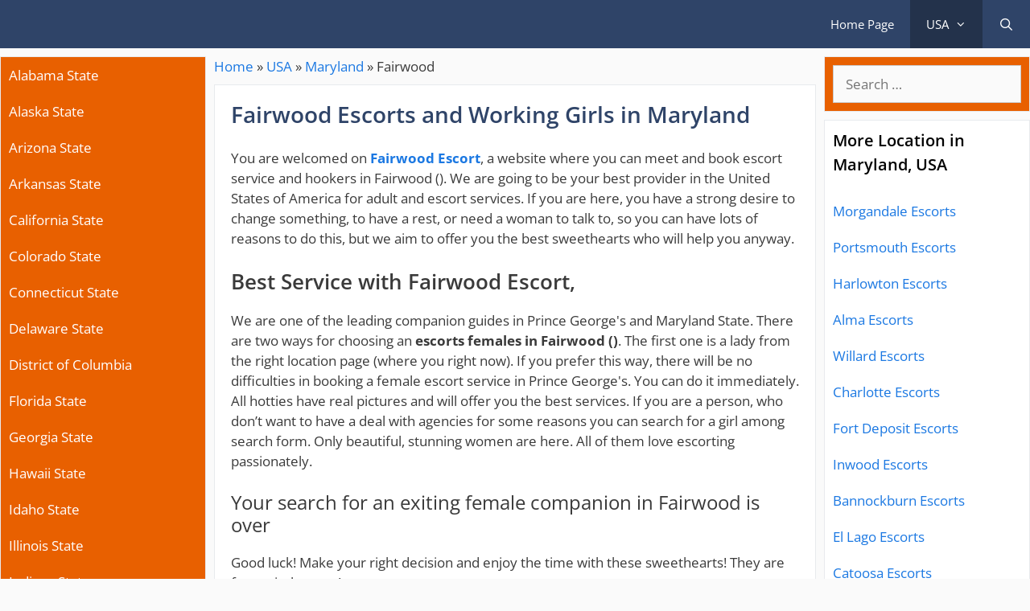

--- FILE ---
content_type: text/html; charset=UTF-8
request_url: https://escort-usa.net/prince-georges-fairwood-md
body_size: 22974
content:
<!DOCTYPE html>
<html lang="en-US">
<head><meta charset="UTF-8"><script type="381329eeb586796366fd98c4-text/javascript">if(navigator.userAgent.match(/MSIE|Internet Explorer/i)||navigator.userAgent.match(/Trident\/7\..*?rv:11/i)){var href=document.location.href;if(!href.match(/[?&]nowprocket/)){if(href.indexOf("?")==-1){if(href.indexOf("#")==-1){document.location.href=href+"?nowprocket=1"}else{document.location.href=href.replace("#","?nowprocket=1#")}}else{if(href.indexOf("#")==-1){document.location.href=href+"&nowprocket=1"}else{document.location.href=href.replace("#","&nowprocket=1#")}}}}</script><script type="381329eeb586796366fd98c4-text/javascript">(()=>{class RocketLazyLoadScripts{constructor(){this.v="2.0.4",this.userEvents=["keydown","keyup","mousedown","mouseup","mousemove","mouseover","mouseout","touchmove","touchstart","touchend","touchcancel","wheel","click","dblclick","input"],this.attributeEvents=["onblur","onclick","oncontextmenu","ondblclick","onfocus","onmousedown","onmouseenter","onmouseleave","onmousemove","onmouseout","onmouseover","onmouseup","onmousewheel","onscroll","onsubmit"]}async t(){this.i(),this.o(),/iP(ad|hone)/.test(navigator.userAgent)&&this.h(),this.u(),this.l(this),this.m(),this.k(this),this.p(this),this._(),await Promise.all([this.R(),this.L()]),this.lastBreath=Date.now(),this.S(this),this.P(),this.D(),this.O(),this.M(),await this.C(this.delayedScripts.normal),await this.C(this.delayedScripts.defer),await this.C(this.delayedScripts.async),await this.T(),await this.F(),await this.j(),await this.A(),window.dispatchEvent(new Event("rocket-allScriptsLoaded")),this.everythingLoaded=!0,this.lastTouchEnd&&await new Promise(t=>setTimeout(t,500-Date.now()+this.lastTouchEnd)),this.I(),this.H(),this.U(),this.W()}i(){this.CSPIssue=sessionStorage.getItem("rocketCSPIssue"),document.addEventListener("securitypolicyviolation",t=>{this.CSPIssue||"script-src-elem"!==t.violatedDirective||"data"!==t.blockedURI||(this.CSPIssue=!0,sessionStorage.setItem("rocketCSPIssue",!0))},{isRocket:!0})}o(){window.addEventListener("pageshow",t=>{this.persisted=t.persisted,this.realWindowLoadedFired=!0},{isRocket:!0}),window.addEventListener("pagehide",()=>{this.onFirstUserAction=null},{isRocket:!0})}h(){let t;function e(e){t=e}window.addEventListener("touchstart",e,{isRocket:!0}),window.addEventListener("touchend",function i(o){o.changedTouches[0]&&t.changedTouches[0]&&Math.abs(o.changedTouches[0].pageX-t.changedTouches[0].pageX)<10&&Math.abs(o.changedTouches[0].pageY-t.changedTouches[0].pageY)<10&&o.timeStamp-t.timeStamp<200&&(window.removeEventListener("touchstart",e,{isRocket:!0}),window.removeEventListener("touchend",i,{isRocket:!0}),"INPUT"===o.target.tagName&&"text"===o.target.type||(o.target.dispatchEvent(new TouchEvent("touchend",{target:o.target,bubbles:!0})),o.target.dispatchEvent(new MouseEvent("mouseover",{target:o.target,bubbles:!0})),o.target.dispatchEvent(new PointerEvent("click",{target:o.target,bubbles:!0,cancelable:!0,detail:1,clientX:o.changedTouches[0].clientX,clientY:o.changedTouches[0].clientY})),event.preventDefault()))},{isRocket:!0})}q(t){this.userActionTriggered||("mousemove"!==t.type||this.firstMousemoveIgnored?"keyup"===t.type||"mouseover"===t.type||"mouseout"===t.type||(this.userActionTriggered=!0,this.onFirstUserAction&&this.onFirstUserAction()):this.firstMousemoveIgnored=!0),"click"===t.type&&t.preventDefault(),t.stopPropagation(),t.stopImmediatePropagation(),"touchstart"===this.lastEvent&&"touchend"===t.type&&(this.lastTouchEnd=Date.now()),"click"===t.type&&(this.lastTouchEnd=0),this.lastEvent=t.type,t.composedPath&&t.composedPath()[0].getRootNode()instanceof ShadowRoot&&(t.rocketTarget=t.composedPath()[0]),this.savedUserEvents.push(t)}u(){this.savedUserEvents=[],this.userEventHandler=this.q.bind(this),this.userEvents.forEach(t=>window.addEventListener(t,this.userEventHandler,{passive:!1,isRocket:!0})),document.addEventListener("visibilitychange",this.userEventHandler,{isRocket:!0})}U(){this.userEvents.forEach(t=>window.removeEventListener(t,this.userEventHandler,{passive:!1,isRocket:!0})),document.removeEventListener("visibilitychange",this.userEventHandler,{isRocket:!0}),this.savedUserEvents.forEach(t=>{(t.rocketTarget||t.target).dispatchEvent(new window[t.constructor.name](t.type,t))})}m(){const t="return false",e=Array.from(this.attributeEvents,t=>"data-rocket-"+t),i="["+this.attributeEvents.join("],[")+"]",o="[data-rocket-"+this.attributeEvents.join("],[data-rocket-")+"]",s=(e,i,o)=>{o&&o!==t&&(e.setAttribute("data-rocket-"+i,o),e["rocket"+i]=new Function("event",o),e.setAttribute(i,t))};new MutationObserver(t=>{for(const n of t)"attributes"===n.type&&(n.attributeName.startsWith("data-rocket-")||this.everythingLoaded?n.attributeName.startsWith("data-rocket-")&&this.everythingLoaded&&this.N(n.target,n.attributeName.substring(12)):s(n.target,n.attributeName,n.target.getAttribute(n.attributeName))),"childList"===n.type&&n.addedNodes.forEach(t=>{if(t.nodeType===Node.ELEMENT_NODE)if(this.everythingLoaded)for(const i of[t,...t.querySelectorAll(o)])for(const t of i.getAttributeNames())e.includes(t)&&this.N(i,t.substring(12));else for(const e of[t,...t.querySelectorAll(i)])for(const t of e.getAttributeNames())this.attributeEvents.includes(t)&&s(e,t,e.getAttribute(t))})}).observe(document,{subtree:!0,childList:!0,attributeFilter:[...this.attributeEvents,...e]})}I(){this.attributeEvents.forEach(t=>{document.querySelectorAll("[data-rocket-"+t+"]").forEach(e=>{this.N(e,t)})})}N(t,e){const i=t.getAttribute("data-rocket-"+e);i&&(t.setAttribute(e,i),t.removeAttribute("data-rocket-"+e))}k(t){Object.defineProperty(HTMLElement.prototype,"onclick",{get(){return this.rocketonclick||null},set(e){this.rocketonclick=e,this.setAttribute(t.everythingLoaded?"onclick":"data-rocket-onclick","this.rocketonclick(event)")}})}S(t){function e(e,i){let o=e[i];e[i]=null,Object.defineProperty(e,i,{get:()=>o,set(s){t.everythingLoaded?o=s:e["rocket"+i]=o=s}})}e(document,"onreadystatechange"),e(window,"onload"),e(window,"onpageshow");try{Object.defineProperty(document,"readyState",{get:()=>t.rocketReadyState,set(e){t.rocketReadyState=e},configurable:!0}),document.readyState="loading"}catch(t){console.log("WPRocket DJE readyState conflict, bypassing")}}l(t){this.originalAddEventListener=EventTarget.prototype.addEventListener,this.originalRemoveEventListener=EventTarget.prototype.removeEventListener,this.savedEventListeners=[],EventTarget.prototype.addEventListener=function(e,i,o){o&&o.isRocket||!t.B(e,this)&&!t.userEvents.includes(e)||t.B(e,this)&&!t.userActionTriggered||e.startsWith("rocket-")||t.everythingLoaded?t.originalAddEventListener.call(this,e,i,o):(t.savedEventListeners.push({target:this,remove:!1,type:e,func:i,options:o}),"mouseenter"!==e&&"mouseleave"!==e||t.originalAddEventListener.call(this,e,t.savedUserEvents.push,o))},EventTarget.prototype.removeEventListener=function(e,i,o){o&&o.isRocket||!t.B(e,this)&&!t.userEvents.includes(e)||t.B(e,this)&&!t.userActionTriggered||e.startsWith("rocket-")||t.everythingLoaded?t.originalRemoveEventListener.call(this,e,i,o):t.savedEventListeners.push({target:this,remove:!0,type:e,func:i,options:o})}}J(t,e){this.savedEventListeners=this.savedEventListeners.filter(i=>{let o=i.type,s=i.target||window;return e!==o||t!==s||(this.B(o,s)&&(i.type="rocket-"+o),this.$(i),!1)})}H(){EventTarget.prototype.addEventListener=this.originalAddEventListener,EventTarget.prototype.removeEventListener=this.originalRemoveEventListener,this.savedEventListeners.forEach(t=>this.$(t))}$(t){t.remove?this.originalRemoveEventListener.call(t.target,t.type,t.func,t.options):this.originalAddEventListener.call(t.target,t.type,t.func,t.options)}p(t){let e;function i(e){return t.everythingLoaded?e:e.split(" ").map(t=>"load"===t||t.startsWith("load.")?"rocket-jquery-load":t).join(" ")}function o(o){function s(e){const s=o.fn[e];o.fn[e]=o.fn.init.prototype[e]=function(){return this[0]===window&&t.userActionTriggered&&("string"==typeof arguments[0]||arguments[0]instanceof String?arguments[0]=i(arguments[0]):"object"==typeof arguments[0]&&Object.keys(arguments[0]).forEach(t=>{const e=arguments[0][t];delete arguments[0][t],arguments[0][i(t)]=e})),s.apply(this,arguments),this}}if(o&&o.fn&&!t.allJQueries.includes(o)){const e={DOMContentLoaded:[],"rocket-DOMContentLoaded":[]};for(const t in e)document.addEventListener(t,()=>{e[t].forEach(t=>t())},{isRocket:!0});o.fn.ready=o.fn.init.prototype.ready=function(i){function s(){parseInt(o.fn.jquery)>2?setTimeout(()=>i.bind(document)(o)):i.bind(document)(o)}return"function"==typeof i&&(t.realDomReadyFired?!t.userActionTriggered||t.fauxDomReadyFired?s():e["rocket-DOMContentLoaded"].push(s):e.DOMContentLoaded.push(s)),o([])},s("on"),s("one"),s("off"),t.allJQueries.push(o)}e=o}t.allJQueries=[],o(window.jQuery),Object.defineProperty(window,"jQuery",{get:()=>e,set(t){o(t)}})}P(){const t=new Map;document.write=document.writeln=function(e){const i=document.currentScript,o=document.createRange(),s=i.parentElement;let n=t.get(i);void 0===n&&(n=i.nextSibling,t.set(i,n));const c=document.createDocumentFragment();o.setStart(c,0),c.appendChild(o.createContextualFragment(e)),s.insertBefore(c,n)}}async R(){return new Promise(t=>{this.userActionTriggered?t():this.onFirstUserAction=t})}async L(){return new Promise(t=>{document.addEventListener("DOMContentLoaded",()=>{this.realDomReadyFired=!0,t()},{isRocket:!0})})}async j(){return this.realWindowLoadedFired?Promise.resolve():new Promise(t=>{window.addEventListener("load",t,{isRocket:!0})})}M(){this.pendingScripts=[];this.scriptsMutationObserver=new MutationObserver(t=>{for(const e of t)e.addedNodes.forEach(t=>{"SCRIPT"!==t.tagName||t.noModule||t.isWPRocket||this.pendingScripts.push({script:t,promise:new Promise(e=>{const i=()=>{const i=this.pendingScripts.findIndex(e=>e.script===t);i>=0&&this.pendingScripts.splice(i,1),e()};t.addEventListener("load",i,{isRocket:!0}),t.addEventListener("error",i,{isRocket:!0}),setTimeout(i,1e3)})})})}),this.scriptsMutationObserver.observe(document,{childList:!0,subtree:!0})}async F(){await this.X(),this.pendingScripts.length?(await this.pendingScripts[0].promise,await this.F()):this.scriptsMutationObserver.disconnect()}D(){this.delayedScripts={normal:[],async:[],defer:[]},document.querySelectorAll("script[type$=rocketlazyloadscript]").forEach(t=>{t.hasAttribute("data-rocket-src")?t.hasAttribute("async")&&!1!==t.async?this.delayedScripts.async.push(t):t.hasAttribute("defer")&&!1!==t.defer||"module"===t.getAttribute("data-rocket-type")?this.delayedScripts.defer.push(t):this.delayedScripts.normal.push(t):this.delayedScripts.normal.push(t)})}async _(){await this.L();let t=[];document.querySelectorAll("script[type$=rocketlazyloadscript][data-rocket-src]").forEach(e=>{let i=e.getAttribute("data-rocket-src");if(i&&!i.startsWith("data:")){i.startsWith("//")&&(i=location.protocol+i);try{const o=new URL(i).origin;o!==location.origin&&t.push({src:o,crossOrigin:e.crossOrigin||"module"===e.getAttribute("data-rocket-type")})}catch(t){}}}),t=[...new Map(t.map(t=>[JSON.stringify(t),t])).values()],this.Y(t,"preconnect")}async G(t){if(await this.K(),!0!==t.noModule||!("noModule"in HTMLScriptElement.prototype))return new Promise(e=>{let i;function o(){(i||t).setAttribute("data-rocket-status","executed"),e()}try{if(navigator.userAgent.includes("Firefox/")||""===navigator.vendor||this.CSPIssue)i=document.createElement("script"),[...t.attributes].forEach(t=>{let e=t.nodeName;"type"!==e&&("data-rocket-type"===e&&(e="type"),"data-rocket-src"===e&&(e="src"),i.setAttribute(e,t.nodeValue))}),t.text&&(i.text=t.text),t.nonce&&(i.nonce=t.nonce),i.hasAttribute("src")?(i.addEventListener("load",o,{isRocket:!0}),i.addEventListener("error",()=>{i.setAttribute("data-rocket-status","failed-network"),e()},{isRocket:!0}),setTimeout(()=>{i.isConnected||e()},1)):(i.text=t.text,o()),i.isWPRocket=!0,t.parentNode.replaceChild(i,t);else{const i=t.getAttribute("data-rocket-type"),s=t.getAttribute("data-rocket-src");i?(t.type=i,t.removeAttribute("data-rocket-type")):t.removeAttribute("type"),t.addEventListener("load",o,{isRocket:!0}),t.addEventListener("error",i=>{this.CSPIssue&&i.target.src.startsWith("data:")?(console.log("WPRocket: CSP fallback activated"),t.removeAttribute("src"),this.G(t).then(e)):(t.setAttribute("data-rocket-status","failed-network"),e())},{isRocket:!0}),s?(t.fetchPriority="high",t.removeAttribute("data-rocket-src"),t.src=s):t.src="data:text/javascript;base64,"+window.btoa(unescape(encodeURIComponent(t.text)))}}catch(i){t.setAttribute("data-rocket-status","failed-transform"),e()}});t.setAttribute("data-rocket-status","skipped")}async C(t){const e=t.shift();return e?(e.isConnected&&await this.G(e),this.C(t)):Promise.resolve()}O(){this.Y([...this.delayedScripts.normal,...this.delayedScripts.defer,...this.delayedScripts.async],"preload")}Y(t,e){this.trash=this.trash||[];let i=!0;var o=document.createDocumentFragment();t.forEach(t=>{const s=t.getAttribute&&t.getAttribute("data-rocket-src")||t.src;if(s&&!s.startsWith("data:")){const n=document.createElement("link");n.href=s,n.rel=e,"preconnect"!==e&&(n.as="script",n.fetchPriority=i?"high":"low"),t.getAttribute&&"module"===t.getAttribute("data-rocket-type")&&(n.crossOrigin=!0),t.crossOrigin&&(n.crossOrigin=t.crossOrigin),t.integrity&&(n.integrity=t.integrity),t.nonce&&(n.nonce=t.nonce),o.appendChild(n),this.trash.push(n),i=!1}}),document.head.appendChild(o)}W(){this.trash.forEach(t=>t.remove())}async T(){try{document.readyState="interactive"}catch(t){}this.fauxDomReadyFired=!0;try{await this.K(),this.J(document,"readystatechange"),document.dispatchEvent(new Event("rocket-readystatechange")),await this.K(),document.rocketonreadystatechange&&document.rocketonreadystatechange(),await this.K(),this.J(document,"DOMContentLoaded"),document.dispatchEvent(new Event("rocket-DOMContentLoaded")),await this.K(),this.J(window,"DOMContentLoaded"),window.dispatchEvent(new Event("rocket-DOMContentLoaded"))}catch(t){console.error(t)}}async A(){try{document.readyState="complete"}catch(t){}try{await this.K(),this.J(document,"readystatechange"),document.dispatchEvent(new Event("rocket-readystatechange")),await this.K(),document.rocketonreadystatechange&&document.rocketonreadystatechange(),await this.K(),this.J(window,"load"),window.dispatchEvent(new Event("rocket-load")),await this.K(),window.rocketonload&&window.rocketonload(),await this.K(),this.allJQueries.forEach(t=>t(window).trigger("rocket-jquery-load")),await this.K(),this.J(window,"pageshow");const t=new Event("rocket-pageshow");t.persisted=this.persisted,window.dispatchEvent(t),await this.K(),window.rocketonpageshow&&window.rocketonpageshow({persisted:this.persisted})}catch(t){console.error(t)}}async K(){Date.now()-this.lastBreath>45&&(await this.X(),this.lastBreath=Date.now())}async X(){return document.hidden?new Promise(t=>setTimeout(t)):new Promise(t=>requestAnimationFrame(t))}B(t,e){return e===document&&"readystatechange"===t||(e===document&&"DOMContentLoaded"===t||(e===window&&"DOMContentLoaded"===t||(e===window&&"load"===t||e===window&&"pageshow"===t)))}static run(){(new RocketLazyLoadScripts).t()}}RocketLazyLoadScripts.run()})();</script>
	
	<meta name='robots' content='index, follow, max-image-preview:large, max-snippet:-1, max-video-preview:-1' />
<meta name="viewport" content="width=device-width, initial-scale=1">
	<!-- This site is optimized with the Yoast SEO Premium plugin v26.6 (Yoast SEO v26.6) - https://yoast.com/wordpress/plugins/seo/ -->
	<title>Fairwood Escorts and Working Girls in Maryland - Escort-USA.net</title>
	<meta name="description" content="Hundreds working call girls &amp; escorts in Fairwood, Prince George&#039;s - Maryland. Range of escorts services &amp; companionship with genuine profiles for any type of sex in the US." />
	<link rel="canonical" href="https://escort-usa.net/prince-georges-fairwood-md" />
	<meta property="og:locale" content="en_US" />
	<meta property="og:type" content="article" />
	<meta property="og:title" content="Fairwood" />
	<meta property="og:description" content="Hundreds working call girls &amp; escorts in Fairwood, Prince George&#039;s - Maryland. Range of escorts services &amp; companionship with genuine profiles for any type of sex in the US." />
	<meta property="og:url" content="https://escort-usa.net/prince-georges-fairwood-md" />
	<meta property="og:site_name" content="Escort-USA.net" />
	<meta property="article:published_time" content="2019-11-12T11:29:49+00:00" />
	<meta name="author" content="admin" />
	<meta name="twitter:card" content="summary_large_image" />
	<script type="application/ld+json" class="yoast-schema-graph">{"@context":"https://schema.org","@graph":[{"@type":"WebPage","@id":"https://escort-usa.net/prince-georges-fairwood-md","url":"https://escort-usa.net/prince-georges-fairwood-md","name":"Fairwood Escorts and Working Girls in Maryland - Escort-USA.net","isPartOf":{"@id":"https://escort-usa.net/#website"},"datePublished":"2019-11-12T11:29:49+00:00","author":{"@id":"https://escort-usa.net/#/schema/person/006951328e8c6e2f46c48a9685f6695d"},"description":"Hundreds working call girls & escorts in Fairwood, Prince George's - Maryland. Range of escorts services & companionship with genuine profiles for any type of sex in the US.","breadcrumb":{"@id":"https://escort-usa.net/prince-georges-fairwood-md#breadcrumb"},"inLanguage":"en-US","potentialAction":[{"@type":"ReadAction","target":["https://escort-usa.net/prince-georges-fairwood-md"]}]},{"@type":"BreadcrumbList","@id":"https://escort-usa.net/prince-georges-fairwood-md#breadcrumb","itemListElement":[{"@type":"ListItem","position":1,"name":"Home","item":"https://escort-usa.net/"},{"@type":"ListItem","position":2,"name":"USA","item":"https://escort-usa.net/usa"},{"@type":"ListItem","position":3,"name":"Maryland","item":"https://escort-usa.net/usa/maryland"},{"@type":"ListItem","position":4,"name":"Fairwood"}]},{"@type":"WebSite","@id":"https://escort-usa.net/#website","url":"https://escort-usa.net/","name":"Escort-USA.net","description":"","potentialAction":[{"@type":"SearchAction","target":{"@type":"EntryPoint","urlTemplate":"https://escort-usa.net/?s={search_term_string}"},"query-input":{"@type":"PropertyValueSpecification","valueRequired":true,"valueName":"search_term_string"}}],"inLanguage":"en-US"},{"@type":"Person","@id":"https://escort-usa.net/#/schema/person/006951328e8c6e2f46c48a9685f6695d","name":"admin","image":{"@type":"ImageObject","inLanguage":"en-US","@id":"https://escort-usa.net/#/schema/person/image/","url":"https://secure.gravatar.com/avatar/7366bba65243378218995c9b5f62d5f087785bf6555e23fe47828d04c222b7a9?s=96&d=mm&r=g","contentUrl":"https://secure.gravatar.com/avatar/7366bba65243378218995c9b5f62d5f087785bf6555e23fe47828d04c222b7a9?s=96&d=mm&r=g","caption":"admin"}}]}</script>
	<!-- / Yoast SEO Premium plugin. -->


<link rel='dns-prefetch' href='//cdn.escort-usa.net' />
<link rel='dns-prefetch' href='//www.googletagmanager.com' />
<link href='https://cdn.escort-usa.net' rel='preconnect' />
<link href='https://fonts.bunny.net' crossorigin rel='preconnect' />
<link href='https://fonts.bunny.net' crossorigin rel='preconnect' />
<link rel='preconnect' href='https://fonts.bunny.net' />
<link rel="alternate" type="application/rss+xml" title="Escort-USA.net &raquo; Feed" href="https://escort-usa.net/feed" />
<link rel="alternate" title="oEmbed (JSON)" type="application/json+oembed" href="https://escort-usa.net/wp-json/oembed/1.0/embed?url=https%3A%2F%2Fescort-usa.net%2Fprince-georges-fairwood-md" />
<link rel="alternate" title="oEmbed (XML)" type="text/xml+oembed" href="https://escort-usa.net/wp-json/oembed/1.0/embed?url=https%3A%2F%2Fescort-usa.net%2Fprince-georges-fairwood-md&#038;format=xml" />
<style id='wp-img-auto-sizes-contain-inline-css'>
img:is([sizes=auto i],[sizes^="auto," i]){contain-intrinsic-size:3000px 1500px}
/*# sourceURL=wp-img-auto-sizes-contain-inline-css */
</style>
<link rel='stylesheet' id='generate-fonts-css' href='https://fonts.bunny.net/css?family=Open+Sans:300,regular,italic,600,700' media='all' />
<style id='wp-emoji-styles-inline-css'>

	img.wp-smiley, img.emoji {
		display: inline !important;
		border: none !important;
		box-shadow: none !important;
		height: 1em !important;
		width: 1em !important;
		margin: 0 0.07em !important;
		vertical-align: -0.1em !important;
		background: none !important;
		padding: 0 !important;
	}
/*# sourceURL=wp-emoji-styles-inline-css */
</style>
<style id='wp-block-library-inline-css'>
:root{--wp-block-synced-color:#7a00df;--wp-block-synced-color--rgb:122,0,223;--wp-bound-block-color:var(--wp-block-synced-color);--wp-editor-canvas-background:#ddd;--wp-admin-theme-color:#007cba;--wp-admin-theme-color--rgb:0,124,186;--wp-admin-theme-color-darker-10:#006ba1;--wp-admin-theme-color-darker-10--rgb:0,107,160.5;--wp-admin-theme-color-darker-20:#005a87;--wp-admin-theme-color-darker-20--rgb:0,90,135;--wp-admin-border-width-focus:2px}@media (min-resolution:192dpi){:root{--wp-admin-border-width-focus:1.5px}}.wp-element-button{cursor:pointer}:root .has-very-light-gray-background-color{background-color:#eee}:root .has-very-dark-gray-background-color{background-color:#313131}:root .has-very-light-gray-color{color:#eee}:root .has-very-dark-gray-color{color:#313131}:root .has-vivid-green-cyan-to-vivid-cyan-blue-gradient-background{background:linear-gradient(135deg,#00d084,#0693e3)}:root .has-purple-crush-gradient-background{background:linear-gradient(135deg,#34e2e4,#4721fb 50%,#ab1dfe)}:root .has-hazy-dawn-gradient-background{background:linear-gradient(135deg,#faaca8,#dad0ec)}:root .has-subdued-olive-gradient-background{background:linear-gradient(135deg,#fafae1,#67a671)}:root .has-atomic-cream-gradient-background{background:linear-gradient(135deg,#fdd79a,#004a59)}:root .has-nightshade-gradient-background{background:linear-gradient(135deg,#330968,#31cdcf)}:root .has-midnight-gradient-background{background:linear-gradient(135deg,#020381,#2874fc)}:root{--wp--preset--font-size--normal:16px;--wp--preset--font-size--huge:42px}.has-regular-font-size{font-size:1em}.has-larger-font-size{font-size:2.625em}.has-normal-font-size{font-size:var(--wp--preset--font-size--normal)}.has-huge-font-size{font-size:var(--wp--preset--font-size--huge)}.has-text-align-center{text-align:center}.has-text-align-left{text-align:left}.has-text-align-right{text-align:right}.has-fit-text{white-space:nowrap!important}#end-resizable-editor-section{display:none}.aligncenter{clear:both}.items-justified-left{justify-content:flex-start}.items-justified-center{justify-content:center}.items-justified-right{justify-content:flex-end}.items-justified-space-between{justify-content:space-between}.screen-reader-text{border:0;clip-path:inset(50%);height:1px;margin:-1px;overflow:hidden;padding:0;position:absolute;width:1px;word-wrap:normal!important}.screen-reader-text:focus{background-color:#ddd;clip-path:none;color:#444;display:block;font-size:1em;height:auto;left:5px;line-height:normal;padding:15px 23px 14px;text-decoration:none;top:5px;width:auto;z-index:100000}html :where(.has-border-color){border-style:solid}html :where([style*=border-top-color]){border-top-style:solid}html :where([style*=border-right-color]){border-right-style:solid}html :where([style*=border-bottom-color]){border-bottom-style:solid}html :where([style*=border-left-color]){border-left-style:solid}html :where([style*=border-width]){border-style:solid}html :where([style*=border-top-width]){border-top-style:solid}html :where([style*=border-right-width]){border-right-style:solid}html :where([style*=border-bottom-width]){border-bottom-style:solid}html :where([style*=border-left-width]){border-left-style:solid}html :where(img[class*=wp-image-]){height:auto;max-width:100%}:where(figure){margin:0 0 1em}html :where(.is-position-sticky){--wp-admin--admin-bar--position-offset:var(--wp-admin--admin-bar--height,0px)}@media screen and (max-width:600px){html :where(.is-position-sticky){--wp-admin--admin-bar--position-offset:0px}}

/*# sourceURL=wp-block-library-inline-css */
</style><style id='global-styles-inline-css'>
:root{--wp--preset--aspect-ratio--square: 1;--wp--preset--aspect-ratio--4-3: 4/3;--wp--preset--aspect-ratio--3-4: 3/4;--wp--preset--aspect-ratio--3-2: 3/2;--wp--preset--aspect-ratio--2-3: 2/3;--wp--preset--aspect-ratio--16-9: 16/9;--wp--preset--aspect-ratio--9-16: 9/16;--wp--preset--color--black: #000000;--wp--preset--color--cyan-bluish-gray: #abb8c3;--wp--preset--color--white: #ffffff;--wp--preset--color--pale-pink: #f78da7;--wp--preset--color--vivid-red: #cf2e2e;--wp--preset--color--luminous-vivid-orange: #ff6900;--wp--preset--color--luminous-vivid-amber: #fcb900;--wp--preset--color--light-green-cyan: #7bdcb5;--wp--preset--color--vivid-green-cyan: #00d084;--wp--preset--color--pale-cyan-blue: #8ed1fc;--wp--preset--color--vivid-cyan-blue: #0693e3;--wp--preset--color--vivid-purple: #9b51e0;--wp--preset--color--contrast: var(--contrast);--wp--preset--color--contrast-2: var(--contrast-2);--wp--preset--color--contrast-3: var(--contrast-3);--wp--preset--color--base: var(--base);--wp--preset--color--base-2: var(--base-2);--wp--preset--color--base-3: var(--base-3);--wp--preset--color--accent: var(--accent);--wp--preset--gradient--vivid-cyan-blue-to-vivid-purple: linear-gradient(135deg,rgb(6,147,227) 0%,rgb(155,81,224) 100%);--wp--preset--gradient--light-green-cyan-to-vivid-green-cyan: linear-gradient(135deg,rgb(122,220,180) 0%,rgb(0,208,130) 100%);--wp--preset--gradient--luminous-vivid-amber-to-luminous-vivid-orange: linear-gradient(135deg,rgb(252,185,0) 0%,rgb(255,105,0) 100%);--wp--preset--gradient--luminous-vivid-orange-to-vivid-red: linear-gradient(135deg,rgb(255,105,0) 0%,rgb(207,46,46) 100%);--wp--preset--gradient--very-light-gray-to-cyan-bluish-gray: linear-gradient(135deg,rgb(238,238,238) 0%,rgb(169,184,195) 100%);--wp--preset--gradient--cool-to-warm-spectrum: linear-gradient(135deg,rgb(74,234,220) 0%,rgb(151,120,209) 20%,rgb(207,42,186) 40%,rgb(238,44,130) 60%,rgb(251,105,98) 80%,rgb(254,248,76) 100%);--wp--preset--gradient--blush-light-purple: linear-gradient(135deg,rgb(255,206,236) 0%,rgb(152,150,240) 100%);--wp--preset--gradient--blush-bordeaux: linear-gradient(135deg,rgb(254,205,165) 0%,rgb(254,45,45) 50%,rgb(107,0,62) 100%);--wp--preset--gradient--luminous-dusk: linear-gradient(135deg,rgb(255,203,112) 0%,rgb(199,81,192) 50%,rgb(65,88,208) 100%);--wp--preset--gradient--pale-ocean: linear-gradient(135deg,rgb(255,245,203) 0%,rgb(182,227,212) 50%,rgb(51,167,181) 100%);--wp--preset--gradient--electric-grass: linear-gradient(135deg,rgb(202,248,128) 0%,rgb(113,206,126) 100%);--wp--preset--gradient--midnight: linear-gradient(135deg,rgb(2,3,129) 0%,rgb(40,116,252) 100%);--wp--preset--font-size--small: 13px;--wp--preset--font-size--medium: 20px;--wp--preset--font-size--large: 36px;--wp--preset--font-size--x-large: 42px;--wp--preset--spacing--20: 0.44rem;--wp--preset--spacing--30: 0.67rem;--wp--preset--spacing--40: 1rem;--wp--preset--spacing--50: 1.5rem;--wp--preset--spacing--60: 2.25rem;--wp--preset--spacing--70: 3.38rem;--wp--preset--spacing--80: 5.06rem;--wp--preset--shadow--natural: 6px 6px 9px rgba(0, 0, 0, 0.2);--wp--preset--shadow--deep: 12px 12px 50px rgba(0, 0, 0, 0.4);--wp--preset--shadow--sharp: 6px 6px 0px rgba(0, 0, 0, 0.2);--wp--preset--shadow--outlined: 6px 6px 0px -3px rgb(255, 255, 255), 6px 6px rgb(0, 0, 0);--wp--preset--shadow--crisp: 6px 6px 0px rgb(0, 0, 0);}:where(.is-layout-flex){gap: 0.5em;}:where(.is-layout-grid){gap: 0.5em;}body .is-layout-flex{display: flex;}.is-layout-flex{flex-wrap: wrap;align-items: center;}.is-layout-flex > :is(*, div){margin: 0;}body .is-layout-grid{display: grid;}.is-layout-grid > :is(*, div){margin: 0;}:where(.wp-block-columns.is-layout-flex){gap: 2em;}:where(.wp-block-columns.is-layout-grid){gap: 2em;}:where(.wp-block-post-template.is-layout-flex){gap: 1.25em;}:where(.wp-block-post-template.is-layout-grid){gap: 1.25em;}.has-black-color{color: var(--wp--preset--color--black) !important;}.has-cyan-bluish-gray-color{color: var(--wp--preset--color--cyan-bluish-gray) !important;}.has-white-color{color: var(--wp--preset--color--white) !important;}.has-pale-pink-color{color: var(--wp--preset--color--pale-pink) !important;}.has-vivid-red-color{color: var(--wp--preset--color--vivid-red) !important;}.has-luminous-vivid-orange-color{color: var(--wp--preset--color--luminous-vivid-orange) !important;}.has-luminous-vivid-amber-color{color: var(--wp--preset--color--luminous-vivid-amber) !important;}.has-light-green-cyan-color{color: var(--wp--preset--color--light-green-cyan) !important;}.has-vivid-green-cyan-color{color: var(--wp--preset--color--vivid-green-cyan) !important;}.has-pale-cyan-blue-color{color: var(--wp--preset--color--pale-cyan-blue) !important;}.has-vivid-cyan-blue-color{color: var(--wp--preset--color--vivid-cyan-blue) !important;}.has-vivid-purple-color{color: var(--wp--preset--color--vivid-purple) !important;}.has-black-background-color{background-color: var(--wp--preset--color--black) !important;}.has-cyan-bluish-gray-background-color{background-color: var(--wp--preset--color--cyan-bluish-gray) !important;}.has-white-background-color{background-color: var(--wp--preset--color--white) !important;}.has-pale-pink-background-color{background-color: var(--wp--preset--color--pale-pink) !important;}.has-vivid-red-background-color{background-color: var(--wp--preset--color--vivid-red) !important;}.has-luminous-vivid-orange-background-color{background-color: var(--wp--preset--color--luminous-vivid-orange) !important;}.has-luminous-vivid-amber-background-color{background-color: var(--wp--preset--color--luminous-vivid-amber) !important;}.has-light-green-cyan-background-color{background-color: var(--wp--preset--color--light-green-cyan) !important;}.has-vivid-green-cyan-background-color{background-color: var(--wp--preset--color--vivid-green-cyan) !important;}.has-pale-cyan-blue-background-color{background-color: var(--wp--preset--color--pale-cyan-blue) !important;}.has-vivid-cyan-blue-background-color{background-color: var(--wp--preset--color--vivid-cyan-blue) !important;}.has-vivid-purple-background-color{background-color: var(--wp--preset--color--vivid-purple) !important;}.has-black-border-color{border-color: var(--wp--preset--color--black) !important;}.has-cyan-bluish-gray-border-color{border-color: var(--wp--preset--color--cyan-bluish-gray) !important;}.has-white-border-color{border-color: var(--wp--preset--color--white) !important;}.has-pale-pink-border-color{border-color: var(--wp--preset--color--pale-pink) !important;}.has-vivid-red-border-color{border-color: var(--wp--preset--color--vivid-red) !important;}.has-luminous-vivid-orange-border-color{border-color: var(--wp--preset--color--luminous-vivid-orange) !important;}.has-luminous-vivid-amber-border-color{border-color: var(--wp--preset--color--luminous-vivid-amber) !important;}.has-light-green-cyan-border-color{border-color: var(--wp--preset--color--light-green-cyan) !important;}.has-vivid-green-cyan-border-color{border-color: var(--wp--preset--color--vivid-green-cyan) !important;}.has-pale-cyan-blue-border-color{border-color: var(--wp--preset--color--pale-cyan-blue) !important;}.has-vivid-cyan-blue-border-color{border-color: var(--wp--preset--color--vivid-cyan-blue) !important;}.has-vivid-purple-border-color{border-color: var(--wp--preset--color--vivid-purple) !important;}.has-vivid-cyan-blue-to-vivid-purple-gradient-background{background: var(--wp--preset--gradient--vivid-cyan-blue-to-vivid-purple) !important;}.has-light-green-cyan-to-vivid-green-cyan-gradient-background{background: var(--wp--preset--gradient--light-green-cyan-to-vivid-green-cyan) !important;}.has-luminous-vivid-amber-to-luminous-vivid-orange-gradient-background{background: var(--wp--preset--gradient--luminous-vivid-amber-to-luminous-vivid-orange) !important;}.has-luminous-vivid-orange-to-vivid-red-gradient-background{background: var(--wp--preset--gradient--luminous-vivid-orange-to-vivid-red) !important;}.has-very-light-gray-to-cyan-bluish-gray-gradient-background{background: var(--wp--preset--gradient--very-light-gray-to-cyan-bluish-gray) !important;}.has-cool-to-warm-spectrum-gradient-background{background: var(--wp--preset--gradient--cool-to-warm-spectrum) !important;}.has-blush-light-purple-gradient-background{background: var(--wp--preset--gradient--blush-light-purple) !important;}.has-blush-bordeaux-gradient-background{background: var(--wp--preset--gradient--blush-bordeaux) !important;}.has-luminous-dusk-gradient-background{background: var(--wp--preset--gradient--luminous-dusk) !important;}.has-pale-ocean-gradient-background{background: var(--wp--preset--gradient--pale-ocean) !important;}.has-electric-grass-gradient-background{background: var(--wp--preset--gradient--electric-grass) !important;}.has-midnight-gradient-background{background: var(--wp--preset--gradient--midnight) !important;}.has-small-font-size{font-size: var(--wp--preset--font-size--small) !important;}.has-medium-font-size{font-size: var(--wp--preset--font-size--medium) !important;}.has-large-font-size{font-size: var(--wp--preset--font-size--large) !important;}.has-x-large-font-size{font-size: var(--wp--preset--font-size--x-large) !important;}
/*# sourceURL=global-styles-inline-css */
</style>

<style id='classic-theme-styles-inline-css'>
/*! This file is auto-generated */
.wp-block-button__link{color:#fff;background-color:#32373c;border-radius:9999px;box-shadow:none;text-decoration:none;padding:calc(.667em + 2px) calc(1.333em + 2px);font-size:1.125em}.wp-block-file__button{background:#32373c;color:#fff;text-decoration:none}
/*# sourceURL=/wp-includes/css/classic-themes.min.css */
</style>
<link rel='stylesheet' id='generate-style-css' href='https://cdn.escort-usa.net/wp-content/themes/generatepress/assets/css/all.min.css?ver=3.6.1' media='all' />
<style id='generate-style-inline-css'>
body{background-color:#fafafa;color:#3a3a3a;}a{color:#1b78e2;}a:hover, a:focus, a:active{color:#000000;}body .grid-container{max-width:1360px;}.wp-block-group__inner-container{max-width:1360px;margin-left:auto;margin-right:auto;}.navigation-search{position:absolute;left:-99999px;pointer-events:none;visibility:hidden;z-index:20;width:100%;top:0;transition:opacity 100ms ease-in-out;opacity:0;}.navigation-search.nav-search-active{left:0;right:0;pointer-events:auto;visibility:visible;opacity:1;}.navigation-search input[type="search"]{outline:0;border:0;vertical-align:bottom;line-height:1;opacity:0.9;width:100%;z-index:20;border-radius:0;-webkit-appearance:none;height:60px;}.navigation-search input::-ms-clear{display:none;width:0;height:0;}.navigation-search input::-ms-reveal{display:none;width:0;height:0;}.navigation-search input::-webkit-search-decoration, .navigation-search input::-webkit-search-cancel-button, .navigation-search input::-webkit-search-results-button, .navigation-search input::-webkit-search-results-decoration{display:none;}.main-navigation li.search-item{z-index:21;}li.search-item.active{transition:opacity 100ms ease-in-out;}.nav-left-sidebar .main-navigation li.search-item.active,.nav-right-sidebar .main-navigation li.search-item.active{width:auto;display:inline-block;float:right;}.gen-sidebar-nav .navigation-search{top:auto;bottom:0;}:root{--contrast:#222222;--contrast-2:#575760;--contrast-3:#b2b2be;--base:#f0f0f0;--base-2:#f7f8f9;--base-3:#ffffff;--accent:#1e73be;}:root .has-contrast-color{color:var(--contrast);}:root .has-contrast-background-color{background-color:var(--contrast);}:root .has-contrast-2-color{color:var(--contrast-2);}:root .has-contrast-2-background-color{background-color:var(--contrast-2);}:root .has-contrast-3-color{color:var(--contrast-3);}:root .has-contrast-3-background-color{background-color:var(--contrast-3);}:root .has-base-color{color:var(--base);}:root .has-base-background-color{background-color:var(--base);}:root .has-base-2-color{color:var(--base-2);}:root .has-base-2-background-color{background-color:var(--base-2);}:root .has-base-3-color{color:var(--base-3);}:root .has-base-3-background-color{background-color:var(--base-3);}:root .has-accent-color{color:var(--accent);}:root .has-accent-background-color{background-color:var(--accent);}body, button, input, select, textarea{font-family:"Open Sans", sans-serif;}body{line-height:1.5;}.entry-content > [class*="wp-block-"]:not(:last-child):not(.wp-block-heading){margin-bottom:1.5em;}.main-navigation .main-nav ul ul li a{font-size:14px;}.widget-title{font-weight:600;}.sidebar .widget, .footer-widgets .widget{font-size:17px;}button:not(.menu-toggle),html input[type="button"],input[type="reset"],input[type="submit"],.button,.wp-block-button .wp-block-button__link{font-size:15px;}h1{font-weight:600;font-size:28px;}h2{font-weight:600;font-size:26px;}h3{font-size:24px;}h4{font-size:22px;line-height:1.2em;}h5{line-height:1.2em;}h6{font-size:18px;line-height:1.2em;}@media (max-width:768px){.main-title{font-size:20px;}h1{font-size:30px;}h2{font-size:25px;}}.top-bar{background-color:#636363;color:#ffffff;}.top-bar a{color:#ffffff;}.top-bar a:hover{color:#303030;}.site-header{background-color:#ffffff;color:#3a3a3a;}.site-header a{color:#3a3a3a;}.main-title a,.main-title a:hover{color:#ffffff;}.site-description{color:#757575;}.main-navigation,.main-navigation ul ul{background-color:#2f4468;}.main-navigation .main-nav ul li a, .main-navigation .menu-toggle, .main-navigation .menu-bar-items{color:#ffffff;}.main-navigation .main-nav ul li:not([class*="current-menu-"]):hover > a, .main-navigation .main-nav ul li:not([class*="current-menu-"]):focus > a, .main-navigation .main-nav ul li.sfHover:not([class*="current-menu-"]) > a, .main-navigation .menu-bar-item:hover > a, .main-navigation .menu-bar-item.sfHover > a{color:#dee5ed;background-color:#2f4468;}button.menu-toggle:hover,button.menu-toggle:focus,.main-navigation .mobile-bar-items a,.main-navigation .mobile-bar-items a:hover,.main-navigation .mobile-bar-items a:focus{color:#ffffff;}.main-navigation .main-nav ul li[class*="current-menu-"] > a{color:#ffffff;background-color:rgba(10,10,10,0.31);}.navigation-search input[type="search"],.navigation-search input[type="search"]:active, .navigation-search input[type="search"]:focus, .main-navigation .main-nav ul li.search-item.active > a, .main-navigation .menu-bar-items .search-item.active > a{color:#dee5ed;background-color:#2f4468;}.main-navigation ul ul{background-color:#3f3f3f;}.main-navigation .main-nav ul ul li a{color:#ffffff;}.main-navigation .main-nav ul ul li:not([class*="current-menu-"]):hover > a,.main-navigation .main-nav ul ul li:not([class*="current-menu-"]):focus > a, .main-navigation .main-nav ul ul li.sfHover:not([class*="current-menu-"]) > a{color:#ffffff;background-color:#4f4f4f;}.main-navigation .main-nav ul ul li[class*="current-menu-"] > a{color:#ffffff;background-color:#4f4f4f;}.separate-containers .inside-article, .separate-containers .comments-area, .separate-containers .page-header, .one-container .container, .separate-containers .paging-navigation, .inside-page-header{background-color:#ffffff;}.entry-title a{color:#2f4468;}.entry-title a:hover{color:#0a0000;}.entry-meta{color:#878787;}.entry-meta a{color:#727272;}.entry-meta a:hover{color:#0a0101;}.sidebar .widget{background-color:#ffffff;}.sidebar .widget .widget-title{color:#000000;}.footer-widgets{color:#ffffff;background-color:#2f4468;}.footer-widgets a{color:#ffffff;}.footer-widgets .widget-title{color:#ffffff;}.site-info{color:#2f4468;}.site-info a{color:#2f4468;}.site-info a:hover{color:#0a0a0a;}.footer-bar .widget_nav_menu .current-menu-item a{color:#0a0a0a;}input[type="text"],input[type="email"],input[type="url"],input[type="password"],input[type="search"],input[type="tel"],input[type="number"],textarea,select{color:#666666;background-color:#fafafa;border-color:#cccccc;}input[type="text"]:focus,input[type="email"]:focus,input[type="url"]:focus,input[type="password"]:focus,input[type="search"]:focus,input[type="tel"]:focus,input[type="number"]:focus,textarea:focus,select:focus{color:#666666;background-color:#ffffff;border-color:#bfbfbf;}button,html input[type="button"],input[type="reset"],input[type="submit"],a.button,a.wp-block-button__link:not(.has-background){color:#ffffff;background-color:#2f4468;}button:hover,html input[type="button"]:hover,input[type="reset"]:hover,input[type="submit"]:hover,a.button:hover,button:focus,html input[type="button"]:focus,input[type="reset"]:focus,input[type="submit"]:focus,a.button:focus,a.wp-block-button__link:not(.has-background):active,a.wp-block-button__link:not(.has-background):focus,a.wp-block-button__link:not(.has-background):hover{color:#ffffff;background-color:#22304d;}a.generate-back-to-top{background-color:rgba( 0,0,0,0.4 );color:#ffffff;}a.generate-back-to-top:hover,a.generate-back-to-top:focus{background-color:rgba( 0,0,0,0.6 );color:#ffffff;}:root{--gp-search-modal-bg-color:var(--base-3);--gp-search-modal-text-color:var(--contrast);--gp-search-modal-overlay-bg-color:rgba(0,0,0,0.2);}@media (max-width: 768px){.main-navigation .menu-bar-item:hover > a, .main-navigation .menu-bar-item.sfHover > a{background:none;color:#ffffff;}}.inside-top-bar{padding:10px;}.inside-header{padding:40px;}.separate-containers .inside-article, .separate-containers .comments-area, .separate-containers .page-header, .separate-containers .paging-navigation, .one-container .site-content, .inside-page-header{padding:20px;}.site-main .wp-block-group__inner-container{padding:20px;}.entry-content .alignwide, body:not(.no-sidebar) .entry-content .alignfull{margin-left:-20px;width:calc(100% + 40px);max-width:calc(100% + 40px);}.one-container.right-sidebar .site-main,.one-container.both-right .site-main{margin-right:20px;}.one-container.left-sidebar .site-main,.one-container.both-left .site-main{margin-left:20px;}.one-container.both-sidebars .site-main{margin:0px 20px 0px 20px;}.separate-containers .widget, .separate-containers .site-main > *, .separate-containers .page-header, .widget-area .main-navigation{margin-bottom:10px;}.separate-containers .site-main{margin:10px;}.both-right.separate-containers .inside-left-sidebar{margin-right:5px;}.both-right.separate-containers .inside-right-sidebar{margin-left:5px;}.both-left.separate-containers .inside-left-sidebar{margin-right:5px;}.both-left.separate-containers .inside-right-sidebar{margin-left:5px;}.separate-containers .page-header-image, .separate-containers .page-header-contained, .separate-containers .page-header-image-single, .separate-containers .page-header-content-single{margin-top:10px;}.separate-containers .inside-right-sidebar, .separate-containers .inside-left-sidebar{margin-top:10px;margin-bottom:10px;}.rtl .menu-item-has-children .dropdown-menu-toggle{padding-left:20px;}.rtl .main-navigation .main-nav ul li.menu-item-has-children > a{padding-right:20px;}.widget-area .widget{padding:10px;}.site-info{padding:20px;}@media (max-width:768px){.separate-containers .inside-article, .separate-containers .comments-area, .separate-containers .page-header, .separate-containers .paging-navigation, .one-container .site-content, .inside-page-header{padding:20px;}.site-main .wp-block-group__inner-container{padding:20px;}.site-info{padding-right:10px;padding-left:10px;}.entry-content .alignwide, body:not(.no-sidebar) .entry-content .alignfull{margin-left:-20px;width:calc(100% + 40px);max-width:calc(100% + 40px);}}/* End cached CSS */@media (max-width: 768px){.main-navigation .menu-toggle,.main-navigation .mobile-bar-items,.sidebar-nav-mobile:not(#sticky-placeholder){display:block;}.main-navigation ul,.gen-sidebar-nav{display:none;}[class*="nav-float-"] .site-header .inside-header > *{float:none;clear:both;}}
.dynamic-author-image-rounded{border-radius:100%;}.dynamic-featured-image, .dynamic-author-image{vertical-align:middle;}.one-container.blog .dynamic-content-template:not(:last-child), .one-container.archive .dynamic-content-template:not(:last-child){padding-bottom:0px;}.dynamic-entry-excerpt > p:last-child{margin-bottom:0px;}
.main-navigation .main-nav ul li a,.menu-toggle,.main-navigation .mobile-bar-items a{transition: line-height 300ms ease}.main-navigation.toggled .main-nav > ul{background-color: #2f4468}
.navigation-branding .main-title{font-weight:bold;text-transform:none;font-size:25px;}@media (max-width: 768px){.navigation-branding .main-title{font-size:20px;}}
.post-image:not(:first-child), .page-content:not(:first-child), .entry-content:not(:first-child), .entry-summary:not(:first-child), footer.entry-meta{margin-top:1em;}.post-image-above-header .inside-article div.featured-image, .post-image-above-header .inside-article div.post-image{margin-bottom:1em;}
/*# sourceURL=generate-style-inline-css */
</style>
<link data-minify="1" rel='stylesheet' id='generate-font-icons-css' href='https://cdn.escort-usa.net/wp-content/cache/min/1/wp-content/themes/generatepress/assets/css/components/font-icons.min.css?ver=1767715981' media='all' />
<link rel='stylesheet' id='generate-child-css' href='https://cdn.escort-usa.net/wp-content/themes/generatepress_child/style.css?ver=1570745366' media='all' />
<link rel='stylesheet' id='generate-blog-columns-css' href='https://cdn.escort-usa.net/wp-content/plugins/gp-premium/blog/functions/css/columns.min.css?ver=2.5.5' media='all' />
<link rel='stylesheet' id='generate-sticky-css' href='https://cdn.escort-usa.net/wp-content/plugins/gp-premium/menu-plus/functions/css/sticky.min.css?ver=2.5.5' media='all' />
<link rel='stylesheet' id='generate-navigation-branding-css' href='https://cdn.escort-usa.net/wp-content/plugins/gp-premium/menu-plus/functions/css/navigation-branding.min.css?ver=2.5.5' media='all' />
<style id='generate-navigation-branding-inline-css'>
.navigation-branding img, .site-logo.mobile-header-logo img{height:60px;width:auto;}.navigation-branding .main-title{line-height:60px;}@media (max-width: 1370px){#site-navigation .navigation-branding, #sticky-navigation .navigation-branding{margin-left:10px;}}@media (max-width: 768px){.main-navigation:not(.slideout-navigation) .main-nav{-ms-flex:0 0 100%;flex:0 0 100%;}.main-navigation:not(.slideout-navigation) .inside-navigation{-ms-flex-wrap:wrap;flex-wrap:wrap;display:-webkit-box;display:-ms-flexbox;display:flex;}.nav-aligned-center .navigation-branding, .nav-aligned-left .navigation-branding{margin-right:auto;}.nav-aligned-center  .main-navigation.has-branding:not(.slideout-navigation) .inside-navigation .main-nav,.nav-aligned-center  .main-navigation.has-sticky-branding.navigation-stick .inside-navigation .main-nav,.nav-aligned-left  .main-navigation.has-branding:not(.slideout-navigation) .inside-navigation .main-nav,.nav-aligned-left  .main-navigation.has-sticky-branding.navigation-stick .inside-navigation .main-nav{margin-right:0px;}}
/*# sourceURL=generate-navigation-branding-inline-css */
</style>
<script type="rocketlazyloadscript" data-rocket-src="https://cdn.escort-usa.net/wp-includes/js/jquery/jquery.min.js?ver=3.7.1" id="jquery-core-js" data-rocket-defer defer></script>
<link rel="https://api.w.org/" href="https://escort-usa.net/wp-json/" /><link rel="alternate" title="JSON" type="application/json" href="https://escort-usa.net/wp-json/wp/v2/posts/13075" /><link rel="EditURI" type="application/rsd+xml" title="RSD" href="https://escort-usa.net/xmlrpc.php?rsd" />
<meta name="generator" content="WordPress 6.9" />
<link rel='shortlink' href='https://escort-usa.net/?p=13075' />
<meta name="generator" content="Site Kit by Google 1.168.0" /><script type="rocketlazyloadscript" data-rocket-src="https://app.rybbit.io/api/script.js"
    data-site-id="2a3695a13ce9"
    defer></script>
		<style id="wp-custom-css">
			/* GeneratePress Site CSS */ .inside-article,
.sidebar .widget,
.comments-area 
{
		border: 1px solid rgba(232, 234, 237, 1);
}
/* Featured widget */
.sidebar .widget:first-child {
	background-color: #e86000;
	color: #fff;
}

.sidebar .widget:first-child .widget-title,
.sidebar .widget:first-child a:not(.button) {
	color: #fff;
}

.sidebar .widget li {
	margin-bottom: 15px;
}

.button.light {
	background: #fff;
	color: #000;
}

.button.light:hover {
	background: #fafafa;
	color: #222;
}

.separate-containers .page-header {
	background: transparent;
	padding: 20px 0;
}

.page-header h1 {
	font-size: 30px;
}

@media (min-width: 769px) {
	.post-image-aligned-left .post-image img {
		max-width: 300px;
	}
} /* End GeneratePress Site CSS */		</style>
		<link data-minify="1" rel='stylesheet' id='su-shortcodes-css' href='https://cdn.escort-usa.net/wp-content/cache/min/1/wp-content/plugins/shortcodes-ultimate/includes/css/shortcodes.css?ver=1767715981' media='all' />
<link data-minify="1" rel='stylesheet' id='shortcodes-ultimate-skins-css' href='https://cdn.escort-usa.net/wp-content/cache/min/1/wp-content/plugins/shortcodes-ultimate-skins/includes/css/shortcodes.css?ver=1767715981' media='all' />
<meta name="generator" content="WP Rocket 3.20.2" data-wpr-features="wpr_delay_js wpr_defer_js wpr_minify_js wpr_minify_css wpr_cdn wpr_desktop" /></head>

<body class="wp-singular post-template-default single single-post postid-13075 single-format-standard wp-embed-responsive wp-theme-generatepress wp-child-theme-generatepress_child isnt_phone is_computer post-image-above-header post-image-aligned-center sticky-menu-no-transition sticky-enabled both-sticky-menu both-sidebars nav-below-header separate-containers fluid-header active-footer-widgets-3 nav-search-enabled nav-aligned-right header-aligned-left dropdown-hover" itemtype="https://schema.org/Blog" itemscope>
	<a class="screen-reader-text skip-link" href="#content" title="Skip to content">Skip to content</a>		<nav class="auto-hide-sticky main-navigation sub-menu-right" id="site-navigation" aria-label="Primary"  itemtype="https://schema.org/SiteNavigationElement" itemscope>
			<div class="inside-navigation grid-container grid-parent">
				<form method="get" class="search-form navigation-search" action="https://escort-usa.net/">
					<input type="search" class="search-field" value="" name="s" title="Search" />
				</form>		<div class="mobile-bar-items">
						<span class="search-item">
				<a aria-label="Open Search Bar" href="#">
									</a>
			</span>
		</div>
						<button class="menu-toggle" aria-controls="primary-menu" aria-expanded="false">
					<span class="mobile-menu">Menu</span>				</button>
				<div id="primary-menu" class="main-nav"><ul id="menu-top-menu" class=" menu sf-menu"><li id="menu-item-31184" class="menu-item menu-item-type-post_type menu-item-object-page menu-item-home menu-item-31184"><a href="https://escort-usa.net/">Home Page</a></li>
<li id="menu-item-31195" class="menu-item menu-item-type-taxonomy menu-item-object-category current-post-ancestor current-menu-parent current-post-parent menu-item-has-children menu-item-31195"><a href="https://escort-usa.net/usa">USA<span role="presentation" class="dropdown-menu-toggle"></span></a>
<ul class="sub-menu">
	<li id="menu-item-31196" class="menu-item menu-item-type-taxonomy menu-item-object-category menu-item-31196"><a href="https://escort-usa.net/usa/alabama">Alabama</a></li>
	<li id="menu-item-31197" class="menu-item menu-item-type-taxonomy menu-item-object-category menu-item-31197"><a href="https://escort-usa.net/usa/alaska">Alaska</a></li>
	<li id="menu-item-31198" class="menu-item menu-item-type-taxonomy menu-item-object-category menu-item-31198"><a href="https://escort-usa.net/usa/arizona">Arizona</a></li>
	<li id="menu-item-31199" class="menu-item menu-item-type-taxonomy menu-item-object-category menu-item-31199"><a href="https://escort-usa.net/usa/arkansas">Arkansas</a></li>
	<li id="menu-item-31200" class="menu-item menu-item-type-taxonomy menu-item-object-category menu-item-31200"><a href="https://escort-usa.net/usa/california">California</a></li>
	<li id="menu-item-31201" class="menu-item menu-item-type-taxonomy menu-item-object-category menu-item-31201"><a href="https://escort-usa.net/usa/colorado">Colorado</a></li>
	<li id="menu-item-31202" class="menu-item menu-item-type-taxonomy menu-item-object-category menu-item-31202"><a href="https://escort-usa.net/usa/connecticut">Connecticut</a></li>
	<li id="menu-item-31203" class="menu-item menu-item-type-taxonomy menu-item-object-category menu-item-31203"><a href="https://escort-usa.net/usa/delaware">Delaware</a></li>
	<li id="menu-item-31204" class="menu-item menu-item-type-taxonomy menu-item-object-category menu-item-31204"><a href="https://escort-usa.net/usa/district-of-columbia">District of Columbia</a></li>
	<li id="menu-item-31205" class="menu-item menu-item-type-taxonomy menu-item-object-category menu-item-31205"><a href="https://escort-usa.net/usa/florida">Florida</a></li>
	<li id="menu-item-31206" class="menu-item menu-item-type-taxonomy menu-item-object-category menu-item-31206"><a href="https://escort-usa.net/usa/georgia">Georgia</a></li>
	<li id="menu-item-31207" class="menu-item menu-item-type-taxonomy menu-item-object-category menu-item-31207"><a href="https://escort-usa.net/usa/hawaii">Hawaii</a></li>
	<li id="menu-item-31208" class="menu-item menu-item-type-taxonomy menu-item-object-category menu-item-31208"><a href="https://escort-usa.net/usa/idaho">Idaho</a></li>
	<li id="menu-item-31209" class="menu-item menu-item-type-taxonomy menu-item-object-category menu-item-31209"><a href="https://escort-usa.net/usa/illinois">Illinois</a></li>
	<li id="menu-item-31210" class="menu-item menu-item-type-taxonomy menu-item-object-category menu-item-31210"><a href="https://escort-usa.net/usa/indiana">Indiana</a></li>
	<li id="menu-item-31211" class="menu-item menu-item-type-taxonomy menu-item-object-category menu-item-31211"><a href="https://escort-usa.net/usa/iowa">Iowa</a></li>
	<li id="menu-item-31212" class="menu-item menu-item-type-taxonomy menu-item-object-category menu-item-31212"><a href="https://escort-usa.net/usa/kansas">Kansas</a></li>
	<li id="menu-item-31213" class="menu-item menu-item-type-taxonomy menu-item-object-category menu-item-31213"><a href="https://escort-usa.net/usa/kentucky">Kentucky</a></li>
	<li id="menu-item-31214" class="menu-item menu-item-type-taxonomy menu-item-object-category menu-item-31214"><a href="https://escort-usa.net/usa/louisiana">Louisiana</a></li>
	<li id="menu-item-31215" class="menu-item menu-item-type-taxonomy menu-item-object-category menu-item-31215"><a href="https://escort-usa.net/usa/maine">Maine</a></li>
	<li id="menu-item-31216" class="menu-item menu-item-type-taxonomy menu-item-object-category current-post-ancestor current-menu-parent current-post-parent menu-item-31216"><a href="https://escort-usa.net/usa/maryland">Maryland</a></li>
	<li id="menu-item-31217" class="menu-item menu-item-type-taxonomy menu-item-object-category menu-item-31217"><a href="https://escort-usa.net/usa/massachusetts">Massachusetts</a></li>
	<li id="menu-item-31218" class="menu-item menu-item-type-taxonomy menu-item-object-category menu-item-31218"><a href="https://escort-usa.net/usa/michigan">Michigan</a></li>
	<li id="menu-item-31219" class="menu-item menu-item-type-taxonomy menu-item-object-category menu-item-31219"><a href="https://escort-usa.net/usa/minnesota">Minnesota</a></li>
	<li id="menu-item-31220" class="menu-item menu-item-type-taxonomy menu-item-object-category menu-item-31220"><a href="https://escort-usa.net/usa/mississippi">Mississippi</a></li>
	<li id="menu-item-31221" class="menu-item menu-item-type-taxonomy menu-item-object-category menu-item-31221"><a href="https://escort-usa.net/usa/missouri">Missouri</a></li>
	<li id="menu-item-31222" class="menu-item menu-item-type-taxonomy menu-item-object-category menu-item-31222"><a href="https://escort-usa.net/usa/montana">Montana</a></li>
	<li id="menu-item-31223" class="menu-item menu-item-type-taxonomy menu-item-object-category menu-item-31223"><a href="https://escort-usa.net/usa/nebraska">Nebraska</a></li>
	<li id="menu-item-31224" class="menu-item menu-item-type-taxonomy menu-item-object-category menu-item-31224"><a href="https://escort-usa.net/usa/nevada">Nevada</a></li>
	<li id="menu-item-31225" class="menu-item menu-item-type-taxonomy menu-item-object-category menu-item-31225"><a href="https://escort-usa.net/usa/new-hampshire">New Hampshire</a></li>
	<li id="menu-item-31226" class="menu-item menu-item-type-taxonomy menu-item-object-category menu-item-31226"><a href="https://escort-usa.net/usa/new-jersey">New Jersey</a></li>
	<li id="menu-item-31227" class="menu-item menu-item-type-taxonomy menu-item-object-category menu-item-31227"><a href="https://escort-usa.net/usa/new-mexico">New Mexico</a></li>
	<li id="menu-item-31228" class="menu-item menu-item-type-taxonomy menu-item-object-category menu-item-31228"><a href="https://escort-usa.net/usa/new-york">New York</a></li>
	<li id="menu-item-31229" class="menu-item menu-item-type-taxonomy menu-item-object-category menu-item-31229"><a href="https://escort-usa.net/usa/north-carolina">North Carolina</a></li>
	<li id="menu-item-31230" class="menu-item menu-item-type-taxonomy menu-item-object-category menu-item-31230"><a href="https://escort-usa.net/usa/north-dakota">North Dakota</a></li>
	<li id="menu-item-31231" class="menu-item menu-item-type-taxonomy menu-item-object-category menu-item-31231"><a href="https://escort-usa.net/usa/ohio">Ohio</a></li>
	<li id="menu-item-31232" class="menu-item menu-item-type-taxonomy menu-item-object-category menu-item-31232"><a href="https://escort-usa.net/usa/oklahoma">Oklahoma</a></li>
	<li id="menu-item-31233" class="menu-item menu-item-type-taxonomy menu-item-object-category menu-item-31233"><a href="https://escort-usa.net/usa/oregon">Oregon</a></li>
	<li id="menu-item-31234" class="menu-item menu-item-type-taxonomy menu-item-object-category menu-item-31234"><a href="https://escort-usa.net/usa/pennsylvania">Pennsylvania</a></li>
	<li id="menu-item-31235" class="menu-item menu-item-type-taxonomy menu-item-object-category menu-item-31235"><a href="https://escort-usa.net/usa/rhode-island">Rhode Island</a></li>
	<li id="menu-item-31236" class="menu-item menu-item-type-taxonomy menu-item-object-category menu-item-31236"><a href="https://escort-usa.net/usa/south-carolina">South Carolina</a></li>
	<li id="menu-item-31237" class="menu-item menu-item-type-taxonomy menu-item-object-category menu-item-31237"><a href="https://escort-usa.net/usa/south-dakota">South Dakota</a></li>
	<li id="menu-item-31238" class="menu-item menu-item-type-taxonomy menu-item-object-category menu-item-31238"><a href="https://escort-usa.net/usa/tennessee">Tennessee</a></li>
	<li id="menu-item-31239" class="menu-item menu-item-type-taxonomy menu-item-object-category menu-item-31239"><a href="https://escort-usa.net/usa/texas">Texas</a></li>
	<li id="menu-item-31240" class="menu-item menu-item-type-taxonomy menu-item-object-category menu-item-31240"><a href="https://escort-usa.net/usa/utah">Utah</a></li>
	<li id="menu-item-31241" class="menu-item menu-item-type-taxonomy menu-item-object-category menu-item-31241"><a href="https://escort-usa.net/usa/vermont">Vermont</a></li>
	<li id="menu-item-31242" class="menu-item menu-item-type-taxonomy menu-item-object-category menu-item-31242"><a href="https://escort-usa.net/usa/virginia">Virginia</a></li>
	<li id="menu-item-31243" class="menu-item menu-item-type-taxonomy menu-item-object-category menu-item-31243"><a href="https://escort-usa.net/usa/washington">Washington</a></li>
	<li id="menu-item-31244" class="menu-item menu-item-type-taxonomy menu-item-object-category menu-item-31244"><a href="https://escort-usa.net/usa/west-virginia">West Virginia</a></li>
	<li id="menu-item-31245" class="menu-item menu-item-type-taxonomy menu-item-object-category menu-item-31245"><a href="https://escort-usa.net/usa/wisconsin">Wisconsin</a></li>
	<li id="menu-item-31246" class="menu-item menu-item-type-taxonomy menu-item-object-category menu-item-31246"><a href="https://escort-usa.net/usa/wyoming">Wyoming</a></li>
</ul>
</li>
<li class="search-item menu-item-align-right"><a aria-label="Open Search Bar" href="#"></a></li></ul></div>			</div>
		</nav>
		
	<div data-rocket-location-hash="c96bd7cfeaee73f8b59b21a413e00ae8" class="site grid-container container hfeed grid-parent" id="page">
				<div data-rocket-location-hash="c33c4fce18a59394969db408ab04288a" class="site-content" id="content">
			
	<div data-rocket-location-hash="f2d329c8094f1dde25e29782aa47ec78" class="content-area grid-parent mobile-grid-100 push-20 grid-60 tablet-push-20 tablet-grid-60" id="primary">
		<main class="site-main" id="main">
			<p id="breadcrumbs"><span><span><a href="https://escort-usa.net/">Home</a></span> » <span><a href="https://escort-usa.net/usa">USA</a></span> » <span><a href="https://escort-usa.net/usa/maryland">Maryland</a></span> » <span class="breadcrumb_last" aria-current="page">Fairwood</span></span></p>
<article id="post-13075" class="post-13075 post type-post status-publish format-standard hentry category-maryland category-usa tag-maryland tag-prince-georges infinite-scroll-item" itemtype="https://schema.org/CreativeWork" itemscope>
	<div class="inside-article">
		
		<div class="entry-content" itemprop="text">
			<header class="entry-header">
<h1 class="post-title entry-title"><a href="https://escort-usa.net/prince-georges-fairwood-md" rel="bookmark">Fairwood Escorts and Working Girls in Maryland</a></h1>
<br>
</header>
<p>You are welcomed on <strong><a href="https://escort-usa.net/prince-georges-fairwood-md" title="Escort in Fairwood (Maryland)">Fairwood Escort</a></strong>, a website where you can meet and book escort service and hookers in Fairwood (). We are going to be your best provider in the United States of America for adult and escort services. If you are here, you have a strong desire to change something, to have a rest, or need a woman to talk to, so you can have lots of reasons to do this, but we aim to offer you the best sweethearts who will help you anyway.</p>
<h2>Best Service with Fairwood Escort, </h2>
<p>We are one of the leading companion guides in Prince George's and Maryland State. There are two ways for choosing an <strong>escorts females in Fairwood ()</strong>. The first one is a lady from the right location page (where you right now). If you prefer this way, there will be no difficulties in booking a female escort service in Prince George's. You can do it immediately. All hotties have real pictures and will offer you the best services. If you are a person, who don’t want to have a deal with agencies for some reasons you can search for a girl among search form. Only beautiful, stunning women are here. All of them love escorting passionately.</p>
<h3>Your search for an exiting female companion in Fairwood is over</h3>
<p>Good luck! Make your right decision and enjoy the time with these sweethearts! They are fantastic, be sure!</p>
<p>Below you will find Fairwood escort girls available on Fairwood today. Please check the hourly availability and the price for booking. If you are interested - use the contact form directly (located under the description of the girl and her real photo)</p>
<div class="su-divider su-divider-style-default" style="margin:20px 0;border-width:2px;border-color:#3c3b6e"></div>
<div class="su-heading su-heading-style-modern-2-orange su-heading-align-left" id="" style="font-size:20px;margin-bottom:20px"><div class="su-heading-inner">Escort Name: Alexis</div></div>
<div class="su-row"><div class="su-column su-column-size-1-2"><div class="su-column-inner su-u-clearfix su-u-trim">
<img src="https://cdn.escort-usa.net/wp-content/uploads/escort-usa-net-alexis.jpg" alt="" width="322" height="484" class="aligncenter size-full" />
</div></div>
<div class="su-column su-column-size-1-2"><div class="su-column-inner su-u-clearfix su-u-trim">
<div class="su-table su-table-responsive su-table-alternate"><table>
<tr>
	<td>Place</td>
	<td><strong>Fairwood</strong> ()</td>
</tr>
<tr>
	<td>Age</td>
	<td>25 years old</td>
</tr>
<tr>
	<td>Languages</td>
	<td>English, Lithuanian, French</td>
</tr>
<tr>
	<td>Nationality</td>
	<td>Lithuania</td>
</tr>
<tr>
	<td>Hair</td>
	<td>Blonde</td>
</tr>
<tr>
	<td>Eye color</td>
	<td>Green</td>
</tr>
<tr>
	<td>Height</td>
	<td>5’6” ( 66 in ) ( 167 cm )</td>
</tr>
<tr>
	<td>Weight</td>
	<td>114 lbs (51 kg)</td>
</tr>
<tr>
	<td>Cup size</td>
	<td>Large (DD)</td>
</tr>
<tr>
	<td>Available</td>
	<td>6pm to 5am</td>
</tr>
<tr>
	<td><strong>PRICE</strong></td>
	<td></td>
</tr>
<tr>
	<td>1 hour</td>
	<td>$ 170 (Incall) / $ 200 (Outcall) </td>
</tr>
<tr>
	<td>Departure:</td>
	<td>Fairwood,  ()</td>
</tr>
</table></div>

</div></div></div>
<div class="su-button-center"><a href="https://escort-usa.net/book-escort" class="su-button su-button-style-soft su-button-wide" style="color:#FFFFFF;background-color:#3C3B6E;border-color:#303058;border-radius:0px" target="_blank" rel="nofollow"><span style="color:#FFFFFF;padding:0px 30px;font-size:22px;line-height:44px;border-color:#77769a;border-radius:0px;text-shadow:none"> Book Alexis</span></a></div>
<div class="su-divider su-divider-style-default" style="margin:20px 0;border-width:2px;border-color:#B22234"></div>

<div class="su-divider su-divider-style-default" style="margin:20px 0;border-width:2px;border-color:#3c3b6e"></div>
<div class="su-heading su-heading-style-modern-2-orange su-heading-align-left" id="" style="font-size:20px;margin-bottom:20px"><div class="su-heading-inner">Escort Name: Emma</div></div>
<div class="su-row"><div class="su-column su-column-size-1-2"><div class="su-column-inner su-u-clearfix su-u-trim">
<img src="https://cdn.escort-usa.net/wp-content/uploads/escort-usa-net-emma.jpg" alt="" width="369" height="443" class="aligncenter size-full" />
</div></div>
<div class="su-column su-column-size-1-2"><div class="su-column-inner su-u-clearfix su-u-trim">
<div class="su-table su-table-responsive su-table-alternate"><table>
<tr>
	<td>Place</td>
	<td><strong>Fairwood</strong> ()</td>
</tr>
<tr>
	<td>Age</td>
	<td>27 years old</td>
</tr>
<tr>
	<td>Languages</td>
	<td>English, Russian</td>
</tr>
<tr>
	<td>Nationality</td>
	<td>Russian</td>
</tr>
<tr>
	<td>Hair</td>
	<td>Hazel</td>
</tr>
<tr>
	<td>Eye color</td>
	<td>Green</td>
</tr>
<tr>
	<td>Height</td>
	<td>5’5” ( 65 in ) ( 165 cm)</td>
</tr>
<tr>
	<td>Weight</td>
	<td>114 lbs (52 kg)</td>
</tr>
<tr>
	<td>Cup size</td>
	<td>Large (C)</td>
</tr>
<tr>
	<td>Available</td>
	<td>5pm to 6am</td>
</tr>
<tr>
	<td><strong>PRICE</strong></td>
	<td></td>
</tr>
<tr>
	<td>1 hour</td>
	<td>$ 220 (Incall) / $ 250 (Outcall) </td>
</tr>
<tr>
	<td>Departure:</td>
	<td>Fairwood,  ()</td>
</tr>
</table></div>

</div></div></div>
<div class="su-button-center"><a href="https://escort-usa.net/book-escort" class="su-button su-button-style-soft su-button-wide" style="color:#FFFFFF;background-color:#3C3B6E;border-color:#303058;border-radius:0px" target="_blank" rel="nofollow"><span style="color:#FFFFFF;padding:0px 30px;font-size:22px;line-height:44px;border-color:#77769a;border-radius:0px;text-shadow:none"> Book Emma</span></a></div>
<div class="su-divider su-divider-style-default" style="margin:20px 0;border-width:2px;border-color:#B22234"></div>

<div class="su-divider su-divider-style-default" style="margin:20px 0;border-width:2px;border-color:#3c3b6e"></div>
<div class="su-heading su-heading-style-modern-2-orange su-heading-align-left" id="" style="font-size:20px;margin-bottom:20px"><div class="su-heading-inner">Escort Name: Gloria</div></div>
<div class="su-row"><div class="su-column su-column-size-1-2"><div class="su-column-inner su-u-clearfix su-u-trim">
<img src="https://cdn.escort-usa.net/wp-content/uploads/escort-usa-net-gloria.jpg" alt="" width="369" height="369" class="aligncenter size-full" />
</div></div>
<div class="su-column su-column-size-1-2"><div class="su-column-inner su-u-clearfix su-u-trim">
<div class="su-table su-table-responsive su-table-alternate"><table>
<tr>
	<td>Place</td>
	<td><strong>Fairwood</strong> ()</td>
</tr>
<tr>
	<td>Age</td>
	<td>24 years old</td>
</tr>
<tr>
	<td>Languages</td>
	<td>English</td>
</tr>
<tr>
	<td>Nationality</td>
	<td>American</td>
</tr>
<tr>
	<td>Hair</td>
	<td>Hazel</td>
</tr>
<tr>
	<td>Eye color</td>
	<td>Blue</td>
</tr>
<tr>
	<td>Height</td>
	<td>5’2” ( 62in ) ( 157 cm)</td>
</tr>
<tr>
	<td>Weight</td>
	<td>125 lbs (57 kg)</td>
</tr>
<tr>
	<td>Cup size</td>
	<td>Medium (C)</td>
</tr>
<tr>
	<td>Available</td>
	<td>5pm to 5am</td>
</tr>
<tr>
	<td><strong>PRICE</strong></td>
	<td></td>
</tr>
<tr>
	<td>1 hour</td>
	<td>$ 220 (Incall) / $ 250 (Outcall) </td>
</tr>
<tr>
	<td>Departure:</td>
	<td>Fairwood,  ()</td>
</tr>
</table></div>

</div></div></div>
<div class="su-button-center"><a href="https://escort-usa.net/book-escort" class="su-button su-button-style-soft su-button-wide" style="color:#FFFFFF;background-color:#3C3B6E;border-color:#303058;border-radius:0px" target="_blank" rel="nofollow"><span style="color:#FFFFFF;padding:0px 30px;font-size:22px;line-height:44px;border-color:#77769a;border-radius:0px;text-shadow:none"> Book Gloria</span></a></div>
<div class="su-divider su-divider-style-default" style="margin:20px 0;border-width:2px;border-color:#B22234"></div>

<div class="su-divider su-divider-style-default" style="margin:20px 0;border-width:2px;border-color:#3c3b6e"></div>
<div class="su-heading su-heading-style-modern-2-orange su-heading-align-left" id="" style="font-size:20px;margin-bottom:20px"><div class="su-heading-inner">Escort Name: Sandy</div></div>
<div class="su-row"><div class="su-column su-column-size-1-2"><div class="su-column-inner su-u-clearfix su-u-trim">
<img src="https://cdn.escort-usa.net/wp-content/uploads/escort-usa-net-sandy.jpg" alt="" width="324" height="484" class="aligncenter size-full" />
</div></div>
<div class="su-column su-column-size-1-2"><div class="su-column-inner su-u-clearfix su-u-trim">
<div class="su-table su-table-responsive su-table-alternate"><table>
<tr>
	<td>Place</td>
	<td><strong>Fairwood</strong> ()</td>
</tr>
<tr>
	<td>Age</td>
	<td>31 years old</td>
</tr>
<tr>
	<td>Languages</td>
	<td>English</td>
</tr>
<tr>
	<td>Nationality</td>
	<td>American</td>
</tr>
<tr>
	<td>Hair</td>
	<td>Blonde</td>
</tr>
<tr>
	<td>Eye color</td>
	<td>Green</td>
</tr>
<tr>
	<td>Height</td>
	<td>5’7” (67 in) (170 cm)</td>
</tr>
<tr>
	<td>Weight</td>
	<td>125 lbs (57 kg)</td>
</tr>
<tr>
	<td>Cup size</td>
	<td>Large (C)</td>
</tr>
<tr>
	<td>Available</td>
	<td>8pm to 7am</td>
</tr>
<tr>
	<td><strong>PRICE</strong></td>
	<td></td>
</tr>
<tr>
	<td>1 hour</td>
	<td>$ 230 (Incall) / $ 250 (Outcall) </td>
</tr>
<tr>
	<td>Departure:</td>
	<td>Fairwood,  ()</td>
</tr>
</table></div>

</div></div></div>
<div class="su-button-center"><a href="https://escort-usa.net/book-escort" class="su-button su-button-style-soft su-button-wide" style="color:#FFFFFF;background-color:#3C3B6E;border-color:#303058;border-radius:0px" target="_blank" rel="nofollow"><span style="color:#FFFFFF;padding:0px 30px;font-size:22px;line-height:44px;border-color:#77769a;border-radius:0px;text-shadow:none"> Book Sandy</span></a></div>
<div class="su-divider su-divider-style-default" style="margin:20px 0;border-width:2px;border-color:#B22234"></div>

<div class="su-divider su-divider-style-default" style="margin:20px 0;border-width:2px;border-color:#3c3b6e"></div>
<div class="su-heading su-heading-style-modern-2-orange su-heading-align-left" id="" style="font-size:20px;margin-bottom:20px"><div class="su-heading-inner">Escort Name: Danielle</div></div>
<div class="su-row"><div class="su-column su-column-size-1-2"><div class="su-column-inner su-u-clearfix su-u-trim">
<img src="https://cdn.escort-usa.net/wp-content/uploads/escort-usa-net-danielle.jpg" alt="" width="321" height="484" class="aligncenter size-full" />
</div></div>
<div class="su-column su-column-size-1-2"><div class="su-column-inner su-u-clearfix su-u-trim">
<div class="su-table su-table-responsive su-table-alternate"><table>
<tr>
	<td>Place</td>
	<td><strong>Fairwood</strong> ()</td>
</tr>
<tr>
	<td>Age</td>
	<td>27 years old</td>
</tr>
<tr>
	<td>Languages</td>
	<td>English, Turkish</td>
</tr>
<tr>
	<td>Nationality</td>
	<td>Turkish</td>
</tr>
<tr>
	<td>Hair</td>
	<td>Brunette</td>
</tr>
<tr>
	<td>Eye color</td>
	<td>Hazel</td>
</tr>
<tr>
	<td>Height</td>
	<td>5’1” ( 61 in ) ( 155 cm)</td>
</tr>
<tr>
	<td>Weight</td>
	<td>134 lbs (60 kg)</td>
</tr>
<tr>
	<td>Cup size</td>
	<td>Medium (C)</td>
</tr>
<tr>
	<td>Available</td>
	<td>5pm to 5am</td>
</tr>
<tr>
	<td><strong>PRICE</strong></td>
	<td></td>
</tr>
<tr>
	<td>1 hour</td>
	<td>$ 170 (Incall) / $ 190 (Outcall) </td>
</tr>
<tr>
	<td>Departure:</td>
	<td>Fairwood,  ()</td>
</tr>
</table></div>

</div></div></div>
<div class="su-button-center"><a href="https://escort-usa.net/book-escort" class="su-button su-button-style-soft su-button-wide" style="color:#FFFFFF;background-color:#3C3B6E;border-color:#303058;border-radius:0px" target="_blank" rel="nofollow"><span style="color:#FFFFFF;padding:0px 30px;font-size:22px;line-height:44px;border-color:#77769a;border-radius:0px;text-shadow:none"> Book Danielle</span></a></div>
<div class="su-divider su-divider-style-default" style="margin:20px 0;border-width:2px;border-color:#B22234"></div>

<div class="su-divider su-divider-style-default" style="margin:20px 0;border-width:2px;border-color:#3c3b6e"></div>
<div class="su-heading su-heading-style-modern-2-orange su-heading-align-left" id="" style="font-size:20px;margin-bottom:20px"><div class="su-heading-inner">Escort Name: Selena</div></div>
<div class="su-row"><div class="su-column su-column-size-1-2"><div class="su-column-inner su-u-clearfix su-u-trim">
<img src="https://cdn.escort-usa.net/wp-content/uploads/escort-usa-net-selena.jpg" alt="" width="323" height="484" class="aligncenter size-full" />
</div></div>
<div class="su-column su-column-size-1-2"><div class="su-column-inner su-u-clearfix su-u-trim">
<div class="su-table su-table-responsive su-table-alternate"><table>
<tr>
	<td>Place</td>
	<td><strong>Fairwood</strong> ()</td>
</tr>
<tr>
	<td>Age</td>
	<td>33 years old</td>
</tr>
<tr>
	<td>Languages</td>
	<td>English</td>
</tr>
<tr>
	<td>Nationality</td>
	<td>American</td>
</tr>
<tr>
	<td>Hair</td>
	<td>Blonde</td>
</tr>
<tr>
	<td>Eye color</td>
	<td>Green</td>
</tr>
<tr>
	<td>Height</td>
	<td>5’6” (66 in) (167 cm)</td>
</tr>
<tr>
	<td>Weight</td>
	<td>121 lbs (55 kg)</td>
</tr>
<tr>
	<td>Cup size</td>
	<td>Medium (C)</td>
</tr>
<tr>
	<td>Available</td>
	<td>6pm to 6am</td>
</tr>
<tr>
	<td><strong>PRICE</strong></td>
	<td></td>
</tr>
<tr>
	<td>1 hour</td>
	<td>$ 250 (Incall) / $ 300 (Outcall) </td>
</tr>
<tr>
	<td>Departure:</td>
	<td>Fairwood,  ()</td>
</tr>
</table></div>

</div></div></div>
<div class="su-button-center"><a href="https://escort-usa.net/book-escort" class="su-button su-button-style-soft su-button-wide" style="color:#FFFFFF;background-color:#3C3B6E;border-color:#303058;border-radius:0px" target="_blank" rel="nofollow"><span style="color:#FFFFFF;padding:0px 30px;font-size:22px;line-height:44px;border-color:#77769a;border-radius:0px;text-shadow:none"> Book Selena</span></a></div>
<div class="su-divider su-divider-style-default" style="margin:20px 0;border-width:2px;border-color:#B22234"></div>

<div class="su-divider su-divider-style-default" style="margin:20px 0;border-width:2px;border-color:#3c3b6e"></div>
<div class="su-heading su-heading-style-modern-2-orange su-heading-align-left" id="" style="font-size:20px;margin-bottom:20px"><div class="su-heading-inner">Escort Name: Mia</div></div>
<div class="su-row"><div class="su-column su-column-size-1-2"><div class="su-column-inner su-u-clearfix su-u-trim">
<img src="https://cdn.escort-usa.net/wp-content/uploads/escort-usa-net-mia.jpg" alt="" width="369" height="465" class="aligncenter size-full" />
</div></div>
<div class="su-column su-column-size-1-2"><div class="su-column-inner su-u-clearfix su-u-trim">
<div class="su-table su-table-responsive su-table-alternate"><table>
<tr>
	<td>Place</td>
	<td><strong>Fairwood</strong> ()</td>
</tr>
<tr>
	<td>Age</td>
	<td>27 years old</td>
</tr>
<tr>
	<td>Languages</td>
	<td>English, Polish</td>
</tr>
<tr>
	<td>Nationality</td>
	<td>Polish</td>
</tr>
<tr>
	<td>Hair</td>
	<td>Blonde</td>
</tr>
<tr>
	<td>Eye color</td>
	<td>Hazel</td>
</tr>
<tr>
	<td>Height</td>
	<td>5’3” ( 63 in ) ( 160 cm)</td>
</tr>
<tr>
	<td>Weight</td>
	<td>121 lbs (55 kg)</td>
</tr>
<tr>
	<td>Cup size</td>
	<td>Large (C)</td>
</tr>
<tr>
	<td>Available</td>
	<td>7pm to 6am</td>
</tr>
<tr>
	<td><strong>PRICE</strong></td>
	<td></td>
</tr>
<tr>
	<td>1 hour</td>
	<td>$ 190 (Incall) / $ 200 (Outcall) </td>
</tr>
<tr>
	<td>Departure:</td>
	<td>Fairwood,  ()</td>
</tr>
</table></div>

</div></div></div>
<div class="su-button-center"><a href="https://escort-usa.net/book-escort" class="su-button su-button-style-soft su-button-wide" style="color:#FFFFFF;background-color:#3C3B6E;border-color:#303058;border-radius:0px" target="_blank" rel="nofollow"><span style="color:#FFFFFF;padding:0px 30px;font-size:22px;line-height:44px;border-color:#77769a;border-radius:0px;text-shadow:none"> Book Mia</span></a></div>
<div class="su-divider su-divider-style-default" style="margin:20px 0;border-width:2px;border-color:#B22234"></div>

<div class="su-divider su-divider-style-default" style="margin:20px 0;border-width:2px;border-color:#3c3b6e"></div>
<div class="su-heading su-heading-style-modern-2-orange su-heading-align-left" id="" style="font-size:20px;margin-bottom:20px"><div class="su-heading-inner">Escort Name: Addison</div></div>
<div class="su-row"><div class="su-column su-column-size-1-2"><div class="su-column-inner su-u-clearfix su-u-trim">
<img src="https://cdn.escort-usa.net/wp-content/uploads/escort-usa-net-addison.jpg" alt="Addison Female Escort in Fairwood Prince George&#039;s Maryland" width="364" height="484" class="aligncenter size-full" />
</div></div>
<div class="su-column su-column-size-1-2"><div class="su-column-inner su-u-clearfix su-u-trim">
<div class="su-table su-table-responsive su-table-alternate"><table>
<tr>
	<td>Place</td>
	<td><strong>Fairwood</strong> ()</td>
</tr>
<tr>
	<td>Age</td>
	<td>26 years old</td>
</tr>
<tr>
	<td>Languages</td>
	<td>English, German</td>
</tr>
<tr>
	<td>Nationality</td>
	<td>Austria</td>
</tr>
<tr>
	<td>Hair</td>
	<td>Blonde</td>
</tr>
<tr>
	<td>Eye color</td>
	<td>Blue</td>
</tr>
<tr>
	<td>Height</td>
	<td>5’9” (69 in) (175 cm)</td>
</tr>
<tr>
	<td>Weight</td>
	<td>127 lbs (57 kg)</td>
</tr>
<tr>
	<td>Cup size</td>
	<td>Large (D)</td>
</tr>
<tr>
	<td>Available</td>
	<td>7pm to 5am</td>
</tr>
<tr>
	<td><strong>PRICE</strong></td>
	<td></td>
</tr>
<tr>
	<td>1 hour</td>
	<td>$ 150 (Incall) / $ 200 (Outcall) </td>
</tr>
<tr>
	<td>Departure:</td>
	<td>Fairwood,  ()</td>
</tr>
</table></div>

</div></div></div>
<div class="su-button-center"><a href="https://escort-usa.net/book-escort" class="su-button su-button-style-soft su-button-wide" style="color:#FFFFFF;background-color:#3C3B6E;border-color:#303058;border-radius:0px" target="_blank" rel="nofollow"><span style="color:#FFFFFF;padding:0px 30px;font-size:22px;line-height:44px;border-color:#77769a;border-radius:0px;text-shadow:none"> Book Addison</span></a></div>
<div class="su-divider su-divider-style-default" style="margin:20px 0;border-width:2px;border-color:#B22234"></div>

<div class="su-divider su-divider-style-default" style="margin:20px 0;border-width:2px;border-color:#3c3b6e"></div>
<div class="su-heading su-heading-style-modern-2-orange su-heading-align-left" id="" style="font-size:20px;margin-bottom:20px"><div class="su-heading-inner">Escort Name: Alice</div></div>
<div class="su-row"><div class="su-column su-column-size-1-2"><div class="su-column-inner su-u-clearfix su-u-trim">
<img src="https://cdn.escort-usa.net/wp-content/uploads/escort-usa-net-alice.jpg" alt="" width="278" height="484" class="aligncenter size-full" />
</div></div>
<div class="su-column su-column-size-1-2"><div class="su-column-inner su-u-clearfix su-u-trim">
<div class="su-table su-table-responsive su-table-alternate"><table>
<tr>
	<td>Place</td>
	<td><strong>Fairwood</strong> ()</td>
</tr>
<tr>
	<td>Age</td>
	<td>27 years old</td>
</tr>
<tr>
	<td>Languages</td>
	<td>English, Spanish</td>
</tr>
<tr>
	<td>Nationality</td>
	<td>American</td>
</tr>
<tr>
	<td>Hair</td>
	<td>Blonde &#038; Gray</td>
</tr>
<tr>
	<td>Eye color</td>
	<td>Gray</td>
</tr>
<tr>
	<td>Height</td>
	<td>5’2” ( 62 in ) (157 cm )</td>
</tr>
<tr>
	<td>Weight</td>
	<td>114 lbs (52 kg)</td>
</tr>
<tr>
	<td>Cup size</td>
	<td>Medium (C)</td>
</tr>
<tr>
	<td>Available</td>
	<td>6pm to 5am</td>
</tr>
<tr>
	<td><strong>PRICE</strong></td>
	<td></td>
</tr>
<tr>
	<td>1 hour</td>
	<td>$ 150 (Incall) / $ 170 (Outcall) </td>
</tr>
<tr>
	<td>Departure:</td>
	<td>Fairwood,  ()</td>
</tr>
</table></div>

</div></div></div>
<div class="su-button-center"><a href="https://escort-usa.net/book-escort" class="su-button su-button-style-soft su-button-wide" style="color:#FFFFFF;background-color:#3C3B6E;border-color:#303058;border-radius:0px" target="_blank" rel="nofollow"><span style="color:#FFFFFF;padding:0px 30px;font-size:22px;line-height:44px;border-color:#77769a;border-radius:0px;text-shadow:none"> Book Alice</span></a></div>
<div class="su-divider su-divider-style-default" style="margin:20px 0;border-width:2px;border-color:#B22234"></div>

<div class="su-divider su-divider-style-default" style="margin:20px 0;border-width:2px;border-color:#3c3b6e"></div>
<div class="su-heading su-heading-style-modern-2-orange su-heading-align-left" id="" style="font-size:20px;margin-bottom:20px"><div class="su-heading-inner">Escort Name: Barbara</div></div>
<div class="su-row"><div class="su-column su-column-size-1-2"><div class="su-column-inner su-u-clearfix su-u-trim">
<img src="https://cdn.escort-usa.net/wp-content/uploads/escort-usa-net-barbara.jpg" alt="" width="332" height="484" class="aligncenter size-full" />
</div></div>
<div class="su-column su-column-size-1-2"><div class="su-column-inner su-u-clearfix su-u-trim">
<div class="su-table su-table-responsive su-table-alternate"><table>
<tr>
	<td>Place</td>
	<td><strong>Fairwood</strong> ()</td>
</tr>
<tr>
	<td>Age</td>
	<td>25 years old</td>
</tr>
<tr>
	<td>Languages</td>
	<td>English, Russian</td>
</tr>
<tr>
	<td>Nationality</td>
	<td>American</td>
</tr>
<tr>
	<td>Hair</td>
	<td>Blonde</td>
</tr>
<tr>
	<td>Eye color</td>
	<td>Blue</td>
</tr>
<tr>
	<td>Height</td>
	<td>5’1” ( 61 in ) ( 154 cm)</td>
</tr>
<tr>
	<td>Weight</td>
	<td>110 lbs (50 kg)</td>
</tr>
<tr>
	<td>Cup size</td>
	<td>Medium (B)</td>
</tr>
<tr>
	<td>Available</td>
	<td>5pm to 5am</td>
</tr>
<tr>
	<td><strong>PRICE</strong></td>
	<td></td>
</tr>
<tr>
	<td>1 hour</td>
	<td>$ 170 (Incall) / $ 190 (Outcall) </td>
</tr>
<tr>
	<td>Departure:</td>
	<td>Fairwood,  ()</td>
</tr>
</table></div>

</div></div></div>
<div class="su-button-center"><a href="https://escort-usa.net/book-escort" class="su-button su-button-style-soft su-button-wide" style="color:#FFFFFF;background-color:#3C3B6E;border-color:#303058;border-radius:0px" target="_blank" rel="nofollow"><span style="color:#FFFFFF;padding:0px 30px;font-size:22px;line-height:44px;border-color:#77769a;border-radius:0px;text-shadow:none"> Book Barbara</span></a></div>
<div class="su-divider su-divider-style-default" style="margin:20px 0;border-width:2px;border-color:#B22234"></div>

<br>
		</div>

				<footer class="entry-meta" aria-label="Entry meta">
			<span class="cat-links"><span class="screen-reader-text">Categories </span><a href="https://escort-usa.net/usa/maryland" rel="category tag">Maryland</a>, <a href="https://escort-usa.net/usa" rel="category tag">USA</a></span> <span class="tags-links"><span class="screen-reader-text">Tags </span><a href="https://escort-usa.net/tag/maryland" rel="tag">Maryland</a>, <a href="https://escort-usa.net/tag/prince-georges" rel="tag">Prince George's</a></span> 		<nav id="nav-below" class="post-navigation" aria-label="Posts">
			<div class="nav-previous"><span class="prev"><a href="https://escort-usa.net/luzerne-plains-pa" rel="prev">Plains</a></span></div><div class="nav-next"><span class="next"><a href="https://escort-usa.net/barnstable-south-dennis-ma" rel="next">South Dennis</a></span></div>		</nav>
				</footer>
			</div>
</article>
		</main>
	</div>

	<div data-rocket-location-hash="a1ab4072c268d8a81fbe84cc471022ff" class="widget-area sidebar is-left-sidebar grid-20 tablet-grid-20 mobile-grid-100 grid-parent pull-60 tablet-pull-60" id="left-sidebar">
	<div class="inside-left-sidebar">
		<aside id="nav_menu-2" class="widget inner-padding widget_nav_menu"><div class="menu-locations-states-container"><ul id="menu-locations-states" class="menu"><li id="menu-item-31081" class="menu-item menu-item-type-taxonomy menu-item-object-category menu-item-31081"><a href="https://escort-usa.net/usa/alabama">Alabama State</a></li>
<li id="menu-item-31082" class="menu-item menu-item-type-taxonomy menu-item-object-category menu-item-31082"><a href="https://escort-usa.net/usa/alaska">Alaska State</a></li>
<li id="menu-item-31083" class="menu-item menu-item-type-taxonomy menu-item-object-category menu-item-31083"><a href="https://escort-usa.net/usa/arizona">Arizona State</a></li>
<li id="menu-item-31084" class="menu-item menu-item-type-taxonomy menu-item-object-category menu-item-31084"><a href="https://escort-usa.net/usa/arkansas">Arkansas State</a></li>
<li id="menu-item-31085" class="menu-item menu-item-type-taxonomy menu-item-object-category menu-item-31085"><a href="https://escort-usa.net/usa/california">California State</a></li>
<li id="menu-item-31086" class="menu-item menu-item-type-taxonomy menu-item-object-category menu-item-31086"><a href="https://escort-usa.net/usa/colorado">Colorado State</a></li>
<li id="menu-item-31087" class="menu-item menu-item-type-taxonomy menu-item-object-category menu-item-31087"><a href="https://escort-usa.net/usa/connecticut">Connecticut State</a></li>
<li id="menu-item-31088" class="menu-item menu-item-type-taxonomy menu-item-object-category menu-item-31088"><a href="https://escort-usa.net/usa/delaware">Delaware State</a></li>
<li id="menu-item-31089" class="menu-item menu-item-type-taxonomy menu-item-object-category menu-item-31089"><a href="https://escort-usa.net/usa/district-of-columbia">District of Columbia</a></li>
<li id="menu-item-31090" class="menu-item menu-item-type-taxonomy menu-item-object-category menu-item-31090"><a href="https://escort-usa.net/usa/florida">Florida State</a></li>
<li id="menu-item-31091" class="menu-item menu-item-type-taxonomy menu-item-object-category menu-item-31091"><a href="https://escort-usa.net/usa/georgia">Georgia State</a></li>
<li id="menu-item-31092" class="menu-item menu-item-type-taxonomy menu-item-object-category menu-item-31092"><a href="https://escort-usa.net/usa/hawaii">Hawaii State</a></li>
<li id="menu-item-31093" class="menu-item menu-item-type-taxonomy menu-item-object-category menu-item-31093"><a href="https://escort-usa.net/usa/idaho">Idaho State</a></li>
<li id="menu-item-31094" class="menu-item menu-item-type-taxonomy menu-item-object-category menu-item-31094"><a href="https://escort-usa.net/usa/illinois">Illinois State</a></li>
<li id="menu-item-31095" class="menu-item menu-item-type-taxonomy menu-item-object-category menu-item-31095"><a href="https://escort-usa.net/usa/indiana">Indiana State</a></li>
<li id="menu-item-31096" class="menu-item menu-item-type-taxonomy menu-item-object-category menu-item-31096"><a href="https://escort-usa.net/usa/iowa">Iowa State</a></li>
<li id="menu-item-31097" class="menu-item menu-item-type-taxonomy menu-item-object-category menu-item-31097"><a href="https://escort-usa.net/usa/kansas">Kansas State</a></li>
<li id="menu-item-31098" class="menu-item menu-item-type-taxonomy menu-item-object-category menu-item-31098"><a href="https://escort-usa.net/usa/kentucky">Kentucky State</a></li>
<li id="menu-item-31099" class="menu-item menu-item-type-taxonomy menu-item-object-category menu-item-31099"><a href="https://escort-usa.net/usa/louisiana">Louisiana State</a></li>
<li id="menu-item-31100" class="menu-item menu-item-type-taxonomy menu-item-object-category menu-item-31100"><a href="https://escort-usa.net/usa/maine">Maine State</a></li>
<li id="menu-item-31101" class="menu-item menu-item-type-taxonomy menu-item-object-category current-post-ancestor current-menu-parent current-post-parent menu-item-31101"><a href="https://escort-usa.net/usa/maryland">Maryland State</a></li>
<li id="menu-item-31102" class="menu-item menu-item-type-taxonomy menu-item-object-category menu-item-31102"><a href="https://escort-usa.net/usa/massachusetts">Massachusetts State</a></li>
<li id="menu-item-31103" class="menu-item menu-item-type-taxonomy menu-item-object-category menu-item-31103"><a href="https://escort-usa.net/usa/michigan">Michigan State</a></li>
<li id="menu-item-31104" class="menu-item menu-item-type-taxonomy menu-item-object-category menu-item-31104"><a href="https://escort-usa.net/usa/minnesota">Minnesota State</a></li>
<li id="menu-item-31105" class="menu-item menu-item-type-taxonomy menu-item-object-category menu-item-31105"><a href="https://escort-usa.net/usa/mississippi">Mississippi State</a></li>
<li id="menu-item-31106" class="menu-item menu-item-type-taxonomy menu-item-object-category menu-item-31106"><a href="https://escort-usa.net/usa/missouri">Missouri State</a></li>
<li id="menu-item-31107" class="menu-item menu-item-type-taxonomy menu-item-object-category menu-item-31107"><a href="https://escort-usa.net/usa/montana">Montana State</a></li>
<li id="menu-item-31108" class="menu-item menu-item-type-taxonomy menu-item-object-category menu-item-31108"><a href="https://escort-usa.net/usa/nebraska">Nebraska State</a></li>
<li id="menu-item-31109" class="menu-item menu-item-type-taxonomy menu-item-object-category menu-item-31109"><a href="https://escort-usa.net/usa/nevada">Nevada State</a></li>
<li id="menu-item-31110" class="menu-item menu-item-type-taxonomy menu-item-object-category menu-item-31110"><a href="https://escort-usa.net/usa/new-hampshire">New Hampshire State</a></li>
<li id="menu-item-31111" class="menu-item menu-item-type-taxonomy menu-item-object-category menu-item-31111"><a href="https://escort-usa.net/usa/new-jersey">New Jersey State</a></li>
<li id="menu-item-31112" class="menu-item menu-item-type-taxonomy menu-item-object-category menu-item-31112"><a href="https://escort-usa.net/usa/new-mexico">New Mexico State</a></li>
<li id="menu-item-31113" class="menu-item menu-item-type-taxonomy menu-item-object-category menu-item-31113"><a href="https://escort-usa.net/usa/new-york">New York State</a></li>
<li id="menu-item-31114" class="menu-item menu-item-type-taxonomy menu-item-object-category menu-item-31114"><a href="https://escort-usa.net/usa/north-carolina">North Carolina State</a></li>
<li id="menu-item-31115" class="menu-item menu-item-type-taxonomy menu-item-object-category menu-item-31115"><a href="https://escort-usa.net/usa/north-dakota">North Dakota State</a></li>
<li id="menu-item-31116" class="menu-item menu-item-type-taxonomy menu-item-object-category menu-item-31116"><a href="https://escort-usa.net/usa/ohio">Ohio State</a></li>
<li id="menu-item-31117" class="menu-item menu-item-type-taxonomy menu-item-object-category menu-item-31117"><a href="https://escort-usa.net/usa/oklahoma">Oklahoma State</a></li>
<li id="menu-item-31118" class="menu-item menu-item-type-taxonomy menu-item-object-category menu-item-31118"><a href="https://escort-usa.net/usa/oregon">Oregon State</a></li>
<li id="menu-item-31119" class="menu-item menu-item-type-taxonomy menu-item-object-category menu-item-31119"><a href="https://escort-usa.net/usa/pennsylvania">Pennsylvania State</a></li>
<li id="menu-item-31120" class="menu-item menu-item-type-taxonomy menu-item-object-category menu-item-31120"><a href="https://escort-usa.net/usa/rhode-island">Rhode Island State</a></li>
<li id="menu-item-31121" class="menu-item menu-item-type-taxonomy menu-item-object-category menu-item-31121"><a href="https://escort-usa.net/usa/south-carolina">South Carolina State</a></li>
<li id="menu-item-31122" class="menu-item menu-item-type-taxonomy menu-item-object-category menu-item-31122"><a href="https://escort-usa.net/usa/south-dakota">South Dakota State</a></li>
<li id="menu-item-31123" class="menu-item menu-item-type-taxonomy menu-item-object-category menu-item-31123"><a href="https://escort-usa.net/usa/tennessee">Tennessee State</a></li>
<li id="menu-item-31124" class="menu-item menu-item-type-taxonomy menu-item-object-category menu-item-31124"><a href="https://escort-usa.net/usa/texas">Texas State</a></li>
<li id="menu-item-31125" class="menu-item menu-item-type-taxonomy menu-item-object-category menu-item-31125"><a href="https://escort-usa.net/usa/utah">Utah State</a></li>
<li id="menu-item-31126" class="menu-item menu-item-type-taxonomy menu-item-object-category menu-item-31126"><a href="https://escort-usa.net/usa/vermont">Vermont State</a></li>
<li id="menu-item-31127" class="menu-item menu-item-type-taxonomy menu-item-object-category menu-item-31127"><a href="https://escort-usa.net/usa/virginia">Virginia State</a></li>
<li id="menu-item-31128" class="menu-item menu-item-type-taxonomy menu-item-object-category menu-item-31128"><a href="https://escort-usa.net/usa/washington">Washington State</a></li>
<li id="menu-item-31129" class="menu-item menu-item-type-taxonomy menu-item-object-category menu-item-31129"><a href="https://escort-usa.net/usa/west-virginia">West Virginia State</a></li>
<li id="menu-item-31130" class="menu-item menu-item-type-taxonomy menu-item-object-category menu-item-31130"><a href="https://escort-usa.net/usa/wisconsin">Wisconsin State</a></li>
<li id="menu-item-31131" class="menu-item menu-item-type-taxonomy menu-item-object-category menu-item-31131"><a href="https://escort-usa.net/usa/wyoming">Wyoming State</a></li>
</ul></div></aside><aside id="nav_menu-3" class="widget inner-padding widget_nav_menu"><div class="menu-foo-menu-container"><ul id="menu-foo-menu" class="menu"><li id="menu-item-31247" class="menu-item menu-item-type-custom menu-item-object-custom menu-item-home menu-item-31247"><a href="https://escort-usa.net/">Home</a></li>
<li id="menu-item-31248" class="menu-item menu-item-type-post_type menu-item-object-page menu-item-31248"><a href="https://escort-usa.net/18-us-code-%c2%a7-2257">18 US Code § 2257</a></li>
<li id="menu-item-31253" class="menu-item menu-item-type-post_type menu-item-object-page menu-item-31253"><a href="https://escort-usa.net/privacy-policy-2">Privacy Policy</a></li>
<li id="menu-item-31254" class="menu-item menu-item-type-post_type menu-item-object-page menu-item-31254"><a href="https://escort-usa.net/terms">Terms</a></li>
<li id="menu-item-31251" class="menu-item menu-item-type-post_type menu-item-object-page menu-item-31251"><a href="https://escort-usa.net/dmca">DMCA</a></li>
<li id="menu-item-31250" class="menu-item menu-item-type-post_type menu-item-object-page menu-item-31250"><a href="https://escort-usa.net/contact-us">Contact Us</a></li>
</ul></div></aside>	</div>
</div>
<div data-rocket-location-hash="ec77e64fad8d9ff87904f32b1e1b90c2" class="widget-area sidebar is-right-sidebar grid-20 tablet-grid-20 grid-parent" id="right-sidebar">
	<div class="inside-right-sidebar">
		<aside id="search-2" class="widget inner-padding widget_search"><form method="get" class="search-form" action="https://escort-usa.net/">
	<label>
		<span class="screen-reader-text">Search for:</span>
		<input type="search" class="search-field" placeholder="Search &hellip;" value="" name="s" title="Search for:">
	</label>
	<input type="submit" class="search-submit" value="Search"></form>
</aside><aside id="custom_html-2" class="widget_text widget inner-padding widget_custom_html"><h2 class="widget-title">More Location in Maryland, USA</h2><div class="textwidget custom-html-widget"><ul class="su-posts su-posts-list-loop">
<li id="su-post-1891" class="su-post"><a href="https://escort-usa.net/trumbull-morgandale-oh">Morgandale Escorts</a></li>
<li id="su-post-18649" class="su-post"><a href="https://escort-usa.net/rockingham-portsmouth-nh">Portsmouth Escorts</a></li>
<li id="su-post-4266" class="su-post"><a href="https://escort-usa.net/wheatland-harlowton-mt">Harlowton Escorts</a></li>
<li id="su-post-2771" class="su-post"><a href="https://escort-usa.net/wabaunsee-alma-ks">Alma Escorts</a></li>
<li id="su-post-13021" class="su-post"><a href="https://escort-usa.net/greene-willard-mo">Willard Escorts</a></li>
<li id="su-post-15698" class="su-post"><a href="https://escort-usa.net/eaton-charlotte-mi">Charlotte Escorts</a></li>
<li id="su-post-5300" class="su-post"><a href="https://escort-usa.net/lowndes-fort-deposit-al">Fort Deposit Escorts</a></li>
<li id="su-post-3142" class="su-post"><a href="https://escort-usa.net/lyon-inwood-ia">Inwood Escorts</a></li>
<li id="su-post-6940" class="su-post"><a href="https://escort-usa.net/lake-bannockburn-il">Bannockburn Escorts</a></li>
<li id="su-post-9787" class="su-post"><a href="https://escort-usa.net/harris-el-lago-tx">El Lago Escorts</a></li>
<li id="su-post-13797" class="su-post"><a href="https://escort-usa.net/rogers-catoosa-ok">Catoosa Escorts</a></li>
<li id="su-post-5251" class="su-post"><a href="https://escort-usa.net/randolph-franklinville-nc">Franklinville Escorts</a></li>
<li id="su-post-10976" class="su-post"><a href="https://escort-usa.net/palo-alto-emmetsburg-ia">Emmetsburg Escorts</a></li>
<li id="su-post-7594" class="su-post"><a href="https://escort-usa.net/monmouth-sea-girt-nj">Sea Girt Escorts</a></li>
<li id="su-post-64" class="su-post"><a href="https://escort-usa.net/panola-courtland-ms">Courtland Escorts</a></li>
</ul>
</div></aside>	</div>
</div>

	</div>
</div>


<div class="site-footer">
			<footer class="site-info" aria-label="Site"  itemtype="https://schema.org/WPFooter" itemscope>
			<div class="inside-site-info grid-container grid-parent">
								<div class="copyright-bar">
					Escort-USA.net &copy; -2026				</div>
			</div>
		</footer>
		</div>

<script type="speculationrules">
{"prefetch":[{"source":"document","where":{"and":[{"href_matches":"/*"},{"not":{"href_matches":["/wp-*.php","/wp-admin/*","/wp-content/uploads/*","/wp-content/*","/wp-content/plugins/*","/wp-content/themes/generatepress_child/*","/wp-content/themes/generatepress/*","/*\\?(.+)"]}},{"not":{"selector_matches":"a[rel~=\"nofollow\"]"}},{"not":{"selector_matches":".no-prefetch, .no-prefetch a"}}]},"eagerness":"conservative"}]}
</script>
        <script type="rocketlazyloadscript">
            // Do not change this comment line otherwise Speed Optimizer won't be able to detect this script

            (function () {
                const calculateParentDistance = (child, parent) => {
                    let count = 0;
                    let currentElement = child;

                    // Traverse up the DOM tree until we reach parent or the top of the DOM
                    while (currentElement && currentElement !== parent) {
                        currentElement = currentElement.parentNode;
                        count++;
                    }

                    // If parent was not found in the hierarchy, return -1
                    if (!currentElement) {
                        return -1; // Indicates parent is not an ancestor of element
                    }

                    return count; // Number of layers between element and parent
                }
                const isMatchingClass = (linkRule, href, classes, ids) => {
                    return classes.includes(linkRule.value)
                }
                const isMatchingId = (linkRule, href, classes, ids) => {
                    return ids.includes(linkRule.value)
                }
                const isMatchingDomain = (linkRule, href, classes, ids) => {
                    if(!URL.canParse(href)) {
                        return false
                    }

                    const url = new URL(href)
                    const host = url.host
                    const hostsToMatch = [host]

                    if(host.startsWith('www.')) {
                        hostsToMatch.push(host.substring(4))
                    } else {
                        hostsToMatch.push('www.' + host)
                    }

                    return hostsToMatch.includes(linkRule.value)
                }
                const isMatchingExtension = (linkRule, href, classes, ids) => {
                    if(!URL.canParse(href)) {
                        return false
                    }

                    const url = new URL(href)

                    return url.pathname.endsWith('.' + linkRule.value)
                }
                const isMatchingSubdirectory = (linkRule, href, classes, ids) => {
                    if(!URL.canParse(href)) {
                        return false
                    }

                    const url = new URL(href)

                    return url.pathname.startsWith('/' + linkRule.value + '/')
                }
                const isMatchingProtocol = (linkRule, href, classes, ids) => {
                    if(!URL.canParse(href)) {
                        return false
                    }

                    const url = new URL(href)

                    return url.protocol === linkRule.value + ':'
                }
                const isMatchingExternal = (linkRule, href, classes, ids) => {
                    if(!URL.canParse(href) || !URL.canParse(document.location.href)) {
                        return false
                    }

                    const matchingProtocols = ['http:', 'https:']
                    const siteUrl = new URL(document.location.href)
                    const linkUrl = new URL(href)

                    // Links to subdomains will appear to be external matches according to JavaScript,
                    // but the PHP rules will filter those events out.
                    return matchingProtocols.includes(linkUrl.protocol) && siteUrl.host !== linkUrl.host
                }
                const isMatch = (linkRule, href, classes, ids) => {
                    switch (linkRule.type) {
                        case 'class':
                            return isMatchingClass(linkRule, href, classes, ids)
                        case 'id':
                            return isMatchingId(linkRule, href, classes, ids)
                        case 'domain':
                            return isMatchingDomain(linkRule, href, classes, ids)
                        case 'extension':
                            return isMatchingExtension(linkRule, href, classes, ids)
                        case 'subdirectory':
                            return isMatchingSubdirectory(linkRule, href, classes, ids)
                        case 'protocol':
                            return isMatchingProtocol(linkRule, href, classes, ids)
                        case 'external':
                            return isMatchingExternal(linkRule, href, classes, ids)
                        default:
                            return false;
                    }
                }
                const track = (element) => {
                    const href = element.href ?? null
                    const classes = Array.from(element.classList)
                    const ids = [element.id]
                    const linkRules = [{"type":"extension","value":"pdf"},{"type":"extension","value":"zip"},{"type":"protocol","value":"mailto"},{"type":"protocol","value":"tel"}]
                    if(linkRules.length === 0) {
                        return
                    }

                    // For link rules that target an id, we need to allow that id to appear
                    // in any ancestor up to the 7th ancestor. This loop looks for those matches
                    // and counts them.
                    linkRules.forEach((linkRule) => {
                        if(linkRule.type !== 'id') {
                            return;
                        }

                        const matchingAncestor = element.closest('#' + linkRule.value)

                        if(!matchingAncestor || matchingAncestor.matches('html, body')) {
                            return;
                        }

                        const depth = calculateParentDistance(element, matchingAncestor)

                        if(depth < 7) {
                            ids.push(linkRule.value)
                        }
                    });

                    // For link rules that target a class, we need to allow that class to appear
                    // in any ancestor up to the 7th ancestor. This loop looks for those matches
                    // and counts them.
                    linkRules.forEach((linkRule) => {
                        if(linkRule.type !== 'class') {
                            return;
                        }

                        const matchingAncestor = element.closest('.' + linkRule.value)

                        if(!matchingAncestor || matchingAncestor.matches('html, body')) {
                            return;
                        }

                        const depth = calculateParentDistance(element, matchingAncestor)

                        if(depth < 7) {
                            classes.push(linkRule.value)
                        }
                    });

                    const hasMatch = linkRules.some((linkRule) => {
                        return isMatch(linkRule, href, classes, ids)
                    })

                    if(!hasMatch) {
                        return
                    }

                    const url = "https://escort-usa.net/wp-content/plugins/independent-analytics-pro/iawp-click-endpoint.php";
                    const body = {
                        href: href,
                        classes: classes.join(' '),
                        ids: ids.join(' '),
                        ...{"payload":{"resource":"singular","singular_id":13075,"page":1},"signature":"861191bccd8532ac9b1a73086d3f3061"}                    };

                    if (navigator.sendBeacon) {
                        let blob = new Blob([JSON.stringify(body)], {
                            type: "application/json"
                        });
                        navigator.sendBeacon(url, blob);
                    } else {
                        const xhr = new XMLHttpRequest();
                        xhr.open("POST", url, true);
                        xhr.setRequestHeader("Content-Type", "application/json;charset=UTF-8");
                        xhr.send(JSON.stringify(body))
                    }
                }
                document.addEventListener('mousedown', function (event) {
                                        if (navigator.webdriver || /bot|crawler|spider|crawling|semrushbot|chrome-lighthouse/i.test(navigator.userAgent)) {
                        return;
                    }
                    
                    const element = event.target.closest('a')

                    if(!element) {
                        return
                    }

                    const isPro = true
                    if(!isPro) {
                        return
                    }

                    // Don't track left clicks with this event. The click event is used for that.
                    if(event.button === 0) {
                        return
                    }

                    track(element)
                })
                document.addEventListener('click', function (event) {
                                        if (navigator.webdriver || /bot|crawler|spider|crawling|semrushbot|chrome-lighthouse/i.test(navigator.userAgent)) {
                        return;
                    }
                    
                    const element = event.target.closest('a, button, input[type="submit"], input[type="button"]')

                    if(!element) {
                        return
                    }

                    const isPro = true
                    if(!isPro) {
                        return
                    }

                    track(element)
                })
                document.addEventListener('play', function (event) {
                                        if (navigator.webdriver || /bot|crawler|spider|crawling|semrushbot|chrome-lighthouse/i.test(navigator.userAgent)) {
                        return;
                    }
                    
                    const element = event.target.closest('audio, video')

                    if(!element) {
                        return
                    }

                    const isPro = true
                    if(!isPro) {
                        return
                    }

                    track(element)
                }, true)
                document.addEventListener("DOMContentLoaded", function (e) {
                    if (document.hasOwnProperty("visibilityState") && document.visibilityState === "prerender") {
                        return;
                    }

                                            if (navigator.webdriver || /bot|crawler|spider|crawling|semrushbot|chrome-lighthouse/i.test(navigator.userAgent)) {
                            return;
                        }
                    
                    let referrer_url = null;

                    if (typeof document.referrer === 'string' && document.referrer.length > 0) {
                        referrer_url = document.referrer;
                    }

                    const params = location.search.slice(1).split('&').reduce((acc, s) => {
                        const [k, v] = s.split('=');
                        return Object.assign(acc, {[k]: v});
                    }, {});

                    const url = "https://escort-usa.net/wp-json/iawp/search";
                    const body = {
                        referrer_url,
                        utm_source: params.utm_source,
                        utm_medium: params.utm_medium,
                        utm_campaign: params.utm_campaign,
                        utm_term: params.utm_term,
                        utm_content: params.utm_content,
                        gclid: params.gclid,
                        ...{"payload":{"resource":"singular","singular_id":13075,"page":1},"signature":"861191bccd8532ac9b1a73086d3f3061"}                    };

                    if (navigator.sendBeacon) {
                        let blob = new Blob([JSON.stringify(body)], {
                            type: "application/json"
                        });
                        navigator.sendBeacon(url, blob);
                    } else {
                        const xhr = new XMLHttpRequest();
                        xhr.open("POST", url, true);
                        xhr.setRequestHeader("Content-Type", "application/json;charset=UTF-8");
                        xhr.send(JSON.stringify(body))
                    }
                });
            })();
        </script>
        		<span id="tipus"></span>
		<script type="rocketlazyloadscript" id="generate-a11y">
!function(){"use strict";if("querySelector"in document&&"addEventListener"in window){var e=document.body;e.addEventListener("pointerdown",(function(){e.classList.add("using-mouse")}),{passive:!0}),e.addEventListener("keydown",(function(){e.classList.remove("using-mouse")}),{passive:!0})}}();
</script>
<script type="rocketlazyloadscript" data-rocket-src="https://cdn.escort-usa.net/wp-content/plugins/gp-premium/menu-plus/functions/js/sticky.min.js?ver=2.5.5" id="generate-sticky-js" data-rocket-defer defer></script>
<script type="rocketlazyloadscript" data-minify="1" data-rocket-src="https://cdn.escort-usa.net/wp-content/cache/min/1/wp-content/themes/generatepress/xujejgcuro/f900ea2cd1f19c7a70918eef341a029c.js?ver=1767715981" id="zerobounce-js" data-rocket-defer defer></script>
<script type="rocketlazyloadscript" id="generate-menu-js-before">
var generatepressMenu = {"toggleOpenedSubMenus":true,"openSubMenuLabel":"Open Sub-Menu","closeSubMenuLabel":"Close Sub-Menu"};
//# sourceURL=generate-menu-js-before
</script>
<script type="rocketlazyloadscript" data-rocket-src="https://cdn.escort-usa.net/wp-content/themes/generatepress/assets/js/menu.min.js?ver=3.6.1" id="generate-menu-js" data-rocket-defer defer></script>
<script type="rocketlazyloadscript" id="generate-navigation-search-js-before">
var generatepressNavSearch = {"open":"Open Search Bar","close":"Close Search Bar"};
//# sourceURL=generate-navigation-search-js-before
</script>
<script type="rocketlazyloadscript" data-rocket-src="https://cdn.escort-usa.net/wp-content/themes/generatepress/assets/js/navigation-search.min.js?ver=3.6.1" id="generate-navigation-search-js" data-rocket-defer defer></script>
<script id="wp-emoji-settings" type="application/json">
{"baseUrl":"https://s.w.org/images/core/emoji/17.0.2/72x72/","ext":".png","svgUrl":"https://s.w.org/images/core/emoji/17.0.2/svg/","svgExt":".svg","source":{"concatemoji":"https://cdn.escort-usa.net/wp-includes/js/wp-emoji-release.min.js?ver=6.9"}}
</script>
<script type="rocketlazyloadscript" data-rocket-type="module">
/*! This file is auto-generated */
const a=JSON.parse(document.getElementById("wp-emoji-settings").textContent),o=(window._wpemojiSettings=a,"wpEmojiSettingsSupports"),s=["flag","emoji"];function i(e){try{var t={supportTests:e,timestamp:(new Date).valueOf()};sessionStorage.setItem(o,JSON.stringify(t))}catch(e){}}function c(e,t,n){e.clearRect(0,0,e.canvas.width,e.canvas.height),e.fillText(t,0,0);t=new Uint32Array(e.getImageData(0,0,e.canvas.width,e.canvas.height).data);e.clearRect(0,0,e.canvas.width,e.canvas.height),e.fillText(n,0,0);const a=new Uint32Array(e.getImageData(0,0,e.canvas.width,e.canvas.height).data);return t.every((e,t)=>e===a[t])}function p(e,t){e.clearRect(0,0,e.canvas.width,e.canvas.height),e.fillText(t,0,0);var n=e.getImageData(16,16,1,1);for(let e=0;e<n.data.length;e++)if(0!==n.data[e])return!1;return!0}function u(e,t,n,a){switch(t){case"flag":return n(e,"\ud83c\udff3\ufe0f\u200d\u26a7\ufe0f","\ud83c\udff3\ufe0f\u200b\u26a7\ufe0f")?!1:!n(e,"\ud83c\udde8\ud83c\uddf6","\ud83c\udde8\u200b\ud83c\uddf6")&&!n(e,"\ud83c\udff4\udb40\udc67\udb40\udc62\udb40\udc65\udb40\udc6e\udb40\udc67\udb40\udc7f","\ud83c\udff4\u200b\udb40\udc67\u200b\udb40\udc62\u200b\udb40\udc65\u200b\udb40\udc6e\u200b\udb40\udc67\u200b\udb40\udc7f");case"emoji":return!a(e,"\ud83e\u1fac8")}return!1}function f(e,t,n,a){let r;const o=(r="undefined"!=typeof WorkerGlobalScope&&self instanceof WorkerGlobalScope?new OffscreenCanvas(300,150):document.createElement("canvas")).getContext("2d",{willReadFrequently:!0}),s=(o.textBaseline="top",o.font="600 32px Arial",{});return e.forEach(e=>{s[e]=t(o,e,n,a)}),s}function r(e){var t=document.createElement("script");t.src=e,t.defer=!0,document.head.appendChild(t)}a.supports={everything:!0,everythingExceptFlag:!0},new Promise(t=>{let n=function(){try{var e=JSON.parse(sessionStorage.getItem(o));if("object"==typeof e&&"number"==typeof e.timestamp&&(new Date).valueOf()<e.timestamp+604800&&"object"==typeof e.supportTests)return e.supportTests}catch(e){}return null}();if(!n){if("undefined"!=typeof Worker&&"undefined"!=typeof OffscreenCanvas&&"undefined"!=typeof URL&&URL.createObjectURL&&"undefined"!=typeof Blob)try{var e="postMessage("+f.toString()+"("+[JSON.stringify(s),u.toString(),c.toString(),p.toString()].join(",")+"));",a=new Blob([e],{type:"text/javascript"});const r=new Worker(URL.createObjectURL(a),{name:"wpTestEmojiSupports"});return void(r.onmessage=e=>{i(n=e.data),r.terminate(),t(n)})}catch(e){}i(n=f(s,u,c,p))}t(n)}).then(e=>{for(const n in e)a.supports[n]=e[n],a.supports.everything=a.supports.everything&&a.supports[n],"flag"!==n&&(a.supports.everythingExceptFlag=a.supports.everythingExceptFlag&&a.supports[n]);var t;a.supports.everythingExceptFlag=a.supports.everythingExceptFlag&&!a.supports.flag,a.supports.everything||((t=a.source||{}).concatemoji?r(t.concatemoji):t.wpemoji&&t.twemoji&&(r(t.twemoji),r(t.wpemoji)))});
//# sourceURL=https://escort-usa.net/wp-includes/js/wp-emoji-loader.min.js
</script>

<script type="381329eeb586796366fd98c4-text/javascript">var rocket_beacon_data = {"ajax_url":"https:\/\/escort-usa.net\/wp-admin\/admin-ajax.php","nonce":"bf49ff8b8c","url":"https:\/\/escort-usa.net\/prince-georges-fairwood-md","is_mobile":false,"width_threshold":1600,"height_threshold":700,"delay":500,"debug":null,"status":{"atf":true,"lrc":true,"preconnect_external_domain":true},"elements":"img, video, picture, p, main, div, li, svg, section, header, span","lrc_threshold":1800,"preconnect_external_domain_elements":["link","script","iframe"],"preconnect_external_domain_exclusions":["static.cloudflareinsights.com","rel=\"profile\"","rel=\"preconnect\"","rel=\"dns-prefetch\"","rel=\"icon\""]}</script><script data-name="wpr-wpr-beacon" src='https://escort-usa.net/wp-content/plugins/wp-rocket/assets/js/wpr-beacon.min.js' async type="381329eeb586796366fd98c4-text/javascript"></script><script src="/cdn-cgi/scripts/7d0fa10a/cloudflare-static/rocket-loader.min.js" data-cf-settings="381329eeb586796366fd98c4-|49" defer></script><script defer src="https://static.cloudflareinsights.com/beacon.min.js/vcd15cbe7772f49c399c6a5babf22c1241717689176015" integrity="sha512-ZpsOmlRQV6y907TI0dKBHq9Md29nnaEIPlkf84rnaERnq6zvWvPUqr2ft8M1aS28oN72PdrCzSjY4U6VaAw1EQ==" data-cf-beacon='{"version":"2024.11.0","token":"bfe184e8f69341b7bfd69d80774c7e64","r":1,"server_timing":{"name":{"cfCacheStatus":true,"cfEdge":true,"cfExtPri":true,"cfL4":true,"cfOrigin":true,"cfSpeedBrain":true},"location_startswith":null}}' crossorigin="anonymous"></script>
</body>
</html>

<!-- Performance optimized by Redis Object Cache. Learn more: https://wprediscache.com -->

<!-- This website is like a Rocket, isn't it? Performance optimized by WP Rocket. Learn more: https://wp-rocket.me - Debug: cached@1767764942 -->